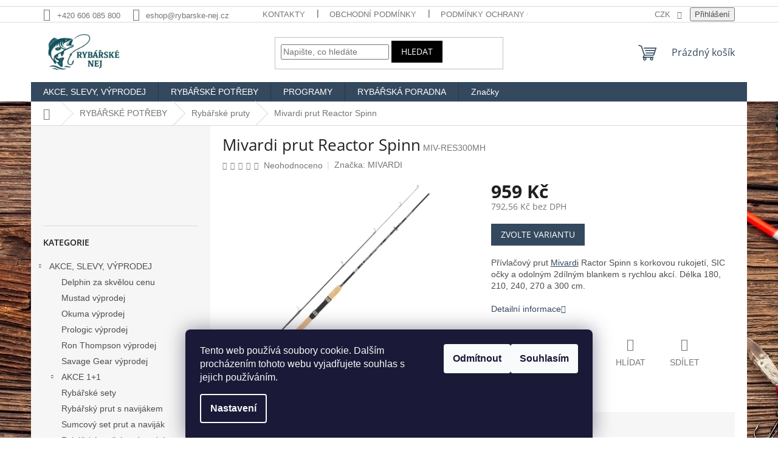

--- FILE ---
content_type: text/html; charset=utf-8
request_url: https://www.rybarske-nej.cz/rybarske-pruty/mivardi-prut-reactor-spinn-180-210-240-270-300/
body_size: 37180
content:
<!doctype html><html lang="cs" dir="ltr" class="header-background-light external-fonts-loaded"><head><meta charset="utf-8" /><meta name="viewport" content="width=device-width,initial-scale=1" /><title>Mivardi prut Reactor Spinn - Rybářské NEJ Bruntál</title><link rel="preconnect" href="https://cdn.myshoptet.com" /><link rel="dns-prefetch" href="https://cdn.myshoptet.com" /><link rel="preload" href="https://cdn.myshoptet.com/prj/dist/master/cms/libs/jquery/jquery-1.11.3.min.js" as="script" /><link href="https://cdn.myshoptet.com/prj/dist/master/cms/templates/frontend_templates/shared/css/font-face/open-sans.css" rel="stylesheet"><link href="https://cdn.myshoptet.com/prj/dist/master/shop/dist/font-shoptet-11.css.62c94c7785ff2cea73b2.css" rel="stylesheet"><script>
dataLayer = [];
dataLayer.push({'shoptet' : {
    "pageId": 703,
    "pageType": "productDetail",
    "currency": "CZK",
    "currencyInfo": {
        "decimalSeparator": ",",
        "exchangeRate": 1,
        "priceDecimalPlaces": 2,
        "symbol": "K\u010d",
        "symbolLeft": 0,
        "thousandSeparator": " "
    },
    "language": "cs",
    "projectId": 116864,
    "product": {
        "id": 6807,
        "guid": "01d3544f-ac96-11e7-ae76-0cc47a6c92bc",
        "hasVariants": true,
        "codes": [
            {
                "code": "MIV-RES270MH"
            },
            {
                "code": "MIV-RES300MH"
            }
        ],
        "name": "Mivardi prut Reactor Spinn",
        "appendix": "",
        "weight": 0,
        "manufacturer": "MIVARDI",
        "manufacturerGuid": "1EF533243AF96E3EB2A9DA0BA3DED3EE",
        "currentCategory": "RYB\u00c1\u0158SK\u00c9 POT\u0158EBY | Ryb\u00e1\u0159sk\u00e9 pruty",
        "currentCategoryGuid": "7690102f-6b93-11e6-9e35-0cc47a6c92bc",
        "defaultCategory": "RYB\u00c1\u0158SK\u00c9 POT\u0158EBY | Ryb\u00e1\u0159sk\u00e9 pruty",
        "defaultCategoryGuid": "7690102f-6b93-11e6-9e35-0cc47a6c92bc",
        "currency": "CZK",
        "priceWithVat": 959
    },
    "stocks": [
        {
            "id": "ext",
            "title": "Sklad",
            "isDeliveryPoint": 0,
            "visibleOnEshop": 1
        }
    ],
    "cartInfo": {
        "id": null,
        "freeShipping": false,
        "freeShippingFrom": 1500,
        "leftToFreeGift": {
            "formattedPrice": "0 K\u010d",
            "priceLeft": 0
        },
        "freeGift": false,
        "leftToFreeShipping": {
            "priceLeft": 1500,
            "dependOnRegion": 0,
            "formattedPrice": "1 500 K\u010d"
        },
        "discountCoupon": [],
        "getNoBillingShippingPrice": {
            "withoutVat": 0,
            "vat": 0,
            "withVat": 0
        },
        "cartItems": [],
        "taxMode": "ORDINARY"
    },
    "cart": [],
    "customer": {
        "priceRatio": 1,
        "priceListId": 1,
        "groupId": null,
        "registered": false,
        "mainAccount": false
    }
}});
dataLayer.push({'cookie_consent' : {
    "marketing": "denied",
    "analytics": "denied"
}});
document.addEventListener('DOMContentLoaded', function() {
    shoptet.consent.onAccept(function(agreements) {
        if (agreements.length == 0) {
            return;
        }
        dataLayer.push({
            'cookie_consent' : {
                'marketing' : (agreements.includes(shoptet.config.cookiesConsentOptPersonalisation)
                    ? 'granted' : 'denied'),
                'analytics': (agreements.includes(shoptet.config.cookiesConsentOptAnalytics)
                    ? 'granted' : 'denied')
            },
            'event': 'cookie_consent'
        });
    });
});
</script>
<meta property="og:type" content="website"><meta property="og:site_name" content="rybarske-nej.cz"><meta property="og:url" content="https://www.rybarske-nej.cz/rybarske-pruty/mivardi-prut-reactor-spinn-180-210-240-270-300/"><meta property="og:title" content="Mivardi prut Reactor Spinn - Rybářské NEJ Bruntál"><meta name="author" content="Rybářské NEJ Bruntál"><meta name="web_author" content="Shoptet.cz"><meta name="dcterms.rightsHolder" content="www.rybarske-nej.cz"><meta name="robots" content="index,follow"><meta property="og:image" content="https://cdn.myshoptet.com/usr/www.rybarske-nej.cz/user/shop/big/6807_mivardi-prut-reactor-spinn-180--210--240--270--300.jpg?5f7ec8ce"><meta property="og:description" content="Přívlačový prut Mivardi Ractor Spinn s korkovou rukojetí, SIC očky a odolným 2dílným blankem s rychlou akcí. Délka 180, 210, 240, 270 a 300 cm."><meta name="description" content="Přívlačový prut Mivardi Ractor Spinn s korkovou rukojetí, SIC očky a odolným 2dílným blankem s rychlou akcí. Délka 180, 210, 240, 270 a 300 cm."><meta name="google-site-verification" content="GT-M63CZD2"><meta property="product:price:amount" content="959"><meta property="product:price:currency" content="CZK"><style>:root {--color-primary: #34495e;--color-primary-h: 210;--color-primary-s: 29%;--color-primary-l: 29%;--color-primary-hover: #2c3e50;--color-primary-hover-h: 210;--color-primary-hover-s: 29%;--color-primary-hover-l: 24%;--color-secondary: #95a5a6;--color-secondary-h: 184;--color-secondary-s: 9%;--color-secondary-l: 62%;--color-secondary-hover: #7f8c8d;--color-secondary-hover-h: 184;--color-secondary-hover-s: 6%;--color-secondary-hover-l: 53%;--color-tertiary: #000000;--color-tertiary-h: 0;--color-tertiary-s: 0%;--color-tertiary-l: 0%;--color-tertiary-hover: #000000;--color-tertiary-hover-h: 0;--color-tertiary-hover-s: 0%;--color-tertiary-hover-l: 0%;--color-header-background: #ffffff;--template-font: "sans-serif";--template-headings-font: "Open Sans";--header-background-url: none;--cookies-notice-background: #1A1937;--cookies-notice-color: #F8FAFB;--cookies-notice-button-hover: #f5f5f5;--cookies-notice-link-hover: #27263f;--templates-update-management-preview-mode-content: "Náhled aktualizací šablony je aktivní pro váš prohlížeč."}</style>
    
    <link href="https://cdn.myshoptet.com/prj/dist/master/shop/dist/main-11.less.fcb4a42d7bd8a71b7ee2.css" rel="stylesheet" />
                <link href="https://cdn.myshoptet.com/prj/dist/master/shop/dist/mobile-header-v1-11.less.1ee105d41b5f713c21aa.css" rel="stylesheet" />
    
    <script>var shoptet = shoptet || {};</script>
    <script src="https://cdn.myshoptet.com/prj/dist/master/shop/dist/main-3g-header.js.05f199e7fd2450312de2.js"></script>
<!-- User include --><!-- project html code header -->
<H5><FONT COLOR=white><strong><div style="text-align: center"></div></strong></FONT></H5>
<!-- Google tag (gtag.js) -->
<script async src="https://www.googletagmanager.com/gtag/js?id=GT-M63CZD2"></script>
<script>
  window.dataLayer = window.dataLayer || [];
  function gtag(){dataLayer.push(arguments);}
  gtag('js', new Date());

  gtag('config', 'GT-M63CZD2');
</script>

<script type="text/javascript">
var _hrq = _hrq || [];
    _hrq.push(['setKey', '5A15FA76F18DC8478C514F4577875E17']);
    _hrq.push(['setOrderId', 'CISLO_OBJEDNAVKY']);
    _hrq.push(['addProduct', 'NAZEV_PRODUKTU', 'CENA_ZA_KUS', 'POCET_KUSU', 'ITEM_ID']);
    _hrq.push(['addProduct', 'NAZEV_PRODUKTU', 'CENA_ZA_KUS', 'POCET_KUSU', 'ITEM_ID']);
    _hrq.push(['trackOrder']);

(function() {
    var ho = document.createElement('script'); ho.type = 'text/javascript'; ho.async = true;
    ho.src = 'https://im9.cz/js/ext/1-roi-async.js';
    var s = document.getElementsByTagName('script')[0]; s.parentNode.insertBefore(ho, s);
})();
</script>
<!-- /User include --><link rel="shortcut icon" href="/favicon.ico" type="image/x-icon" /><link rel="canonical" href="https://www.rybarske-nej.cz/rybarske-pruty/mivardi-prut-reactor-spinn-180-210-240-270-300/" /><style>/* custom background */@media (min-width: 992px) {body {background-position: left top;background-repeat: repeat !important;background-attachment: fixed;background-image: url('https://cdn.myshoptet.com/usr/www.rybarske-nej.cz/user/frontend_backgrounds/pozad___web1.jpg');}}</style>    <!-- Global site tag (gtag.js) - Google Analytics -->
    <script async src="https://www.googletagmanager.com/gtag/js?id=G-SRYX1P7VBN"></script>
    <script>
        
        window.dataLayer = window.dataLayer || [];
        function gtag(){dataLayer.push(arguments);}
        

                    console.debug('default consent data');

            gtag('consent', 'default', {"ad_storage":"denied","analytics_storage":"denied","ad_user_data":"denied","ad_personalization":"denied","wait_for_update":500});
            dataLayer.push({
                'event': 'default_consent'
            });
        
        gtag('js', new Date());

        
                gtag('config', 'G-SRYX1P7VBN', {"groups":"GA4","send_page_view":false,"content_group":"productDetail","currency":"CZK","page_language":"cs"});
        
        
        
        
        
        
                    gtag('event', 'page_view', {"send_to":"GA4","page_language":"cs","content_group":"productDetail","currency":"CZK"});
        
                gtag('set', 'currency', 'CZK');

        gtag('event', 'view_item', {
            "send_to": "UA",
            "items": [
                {
                    "id": "MIV-RES300MH",
                    "name": "Mivardi prut Reactor Spinn",
                    "category": "RYB\u00c1\u0158SK\u00c9 POT\u0158EBY \/ Ryb\u00e1\u0159sk\u00e9 pruty",
                                        "brand": "MIVARDI",
                                                            "variant": "d\u00e9lka: 300 cm\/30-60 g",
                                        "price": 792.56
                }
            ]
        });
        
        
        
        
        
                    gtag('event', 'view_item', {"send_to":"GA4","page_language":"cs","content_group":"productDetail","value":792.55999999999995,"currency":"CZK","items":[{"item_id":"MIV-RES300MH","item_name":"Mivardi prut Reactor Spinn","item_brand":"MIVARDI","item_category":"RYB\u00c1\u0158SK\u00c9 POT\u0158EBY","item_category2":"Ryb\u00e1\u0159sk\u00e9 pruty","item_variant":"MIV-RES300MH~d\u00e9lka: 300 cm\/30-60 g","price":792.55999999999995,"quantity":1,"index":0}]});
        
        
        
        
        
        
        
        document.addEventListener('DOMContentLoaded', function() {
            if (typeof shoptet.tracking !== 'undefined') {
                for (var id in shoptet.tracking.bannersList) {
                    gtag('event', 'view_promotion', {
                        "send_to": "UA",
                        "promotions": [
                            {
                                "id": shoptet.tracking.bannersList[id].id,
                                "name": shoptet.tracking.bannersList[id].name,
                                "position": shoptet.tracking.bannersList[id].position
                            }
                        ]
                    });
                }
            }

            shoptet.consent.onAccept(function(agreements) {
                if (agreements.length !== 0) {
                    console.debug('gtag consent accept');
                    var gtagConsentPayload =  {
                        'ad_storage': agreements.includes(shoptet.config.cookiesConsentOptPersonalisation)
                            ? 'granted' : 'denied',
                        'analytics_storage': agreements.includes(shoptet.config.cookiesConsentOptAnalytics)
                            ? 'granted' : 'denied',
                                                                                                'ad_user_data': agreements.includes(shoptet.config.cookiesConsentOptPersonalisation)
                            ? 'granted' : 'denied',
                        'ad_personalization': agreements.includes(shoptet.config.cookiesConsentOptPersonalisation)
                            ? 'granted' : 'denied',
                        };
                    console.debug('update consent data', gtagConsentPayload);
                    gtag('consent', 'update', gtagConsentPayload);
                    dataLayer.push(
                        { 'event': 'update_consent' }
                    );
                }
            });
        });
    </script>
<script>
    (function(t, r, a, c, k, i, n, g) { t['ROIDataObject'] = k;
    t[k]=t[k]||function(){ (t[k].q=t[k].q||[]).push(arguments) },t[k].c=i;n=r.createElement(a),
    g=r.getElementsByTagName(a)[0];n.async=1;n.src=c;g.parentNode.insertBefore(n,g)
    })(window, document, 'script', '//www.heureka.cz/ocm/sdk.js?source=shoptet&version=2&page=product_detail', 'heureka', 'cz');

    heureka('set_user_consent', 0);
</script>
</head><body class="desktop id-703 in-rybarske-pruty template-11 type-product type-detail multiple-columns-body columns-3 ums_forms_redesign--off ums_a11y_category_page--on ums_discussion_rating_forms--off ums_flags_display_unification--on ums_a11y_login--on mobile-header-version-1"><noscript>
    <style>
        #header {
            padding-top: 0;
            position: relative !important;
            top: 0;
        }
        .header-navigation {
            position: relative !important;
        }
        .overall-wrapper {
            margin: 0 !important;
        }
        body:not(.ready) {
            visibility: visible !important;
        }
    </style>
    <div class="no-javascript">
        <div class="no-javascript__title">Musíte změnit nastavení vašeho prohlížeče</div>
        <div class="no-javascript__text">Podívejte se na: <a href="https://www.google.com/support/bin/answer.py?answer=23852">Jak povolit JavaScript ve vašem prohlížeči</a>.</div>
        <div class="no-javascript__text">Pokud používáte software na blokování reklam, může být nutné povolit JavaScript z této stránky.</div>
        <div class="no-javascript__text">Děkujeme.</div>
    </div>
</noscript>

        <div id="fb-root"></div>
        <script>
            window.fbAsyncInit = function() {
                FB.init({
//                    appId            : 'your-app-id',
                    autoLogAppEvents : true,
                    xfbml            : true,
                    version          : 'v19.0'
                });
            };
        </script>
        <script async defer crossorigin="anonymous" src="https://connect.facebook.net/cs_CZ/sdk.js"></script>    <div class="siteCookies siteCookies--bottom siteCookies--dark js-siteCookies" role="dialog" data-testid="cookiesPopup" data-nosnippet>
        <div class="siteCookies__form">
            <div class="siteCookies__content">
                <div class="siteCookies__text">
                    Tento web používá soubory cookie. Dalším procházením tohoto webu vyjadřujete souhlas s jejich používáním.
                </div>
                <p class="siteCookies__links">
                    <button class="siteCookies__link js-cookies-settings" aria-label="Nastavení cookies" data-testid="cookiesSettings">Nastavení</button>
                </p>
            </div>
            <div class="siteCookies__buttonWrap">
                                    <button class="siteCookies__button js-cookiesConsentSubmit" value="reject" aria-label="Odmítnout cookies" data-testid="buttonCookiesReject">Odmítnout</button>
                                <button class="siteCookies__button js-cookiesConsentSubmit" value="all" aria-label="Přijmout cookies" data-testid="buttonCookiesAccept">Souhlasím</button>
            </div>
        </div>
        <script>
            document.addEventListener("DOMContentLoaded", () => {
                const siteCookies = document.querySelector('.js-siteCookies');
                document.addEventListener("scroll", shoptet.common.throttle(() => {
                    const st = document.documentElement.scrollTop;
                    if (st > 1) {
                        siteCookies.classList.add('siteCookies--scrolled');
                    } else {
                        siteCookies.classList.remove('siteCookies--scrolled');
                    }
                }, 100));
            });
        </script>
    </div>
<a href="#content" class="skip-link sr-only">Přejít na obsah</a><div class="overall-wrapper"><div class="user-action"><div class="container">
    <div class="user-action-in">
                    <div id="login" class="user-action-login popup-widget login-widget" role="dialog" aria-labelledby="loginHeading">
        <div class="popup-widget-inner">
                            <h2 id="loginHeading">Přihlášení k vašemu účtu</h2><div id="customerLogin"><form action="/action/Customer/Login/" method="post" id="formLoginIncluded" class="csrf-enabled formLogin" data-testid="formLogin"><input type="hidden" name="referer" value="" /><div class="form-group"><div class="input-wrapper email js-validated-element-wrapper no-label"><input type="email" name="email" class="form-control" autofocus placeholder="E-mailová adresa (např. jan@novak.cz)" data-testid="inputEmail" autocomplete="email" required /></div></div><div class="form-group"><div class="input-wrapper password js-validated-element-wrapper no-label"><input type="password" name="password" class="form-control" placeholder="Heslo" data-testid="inputPassword" autocomplete="current-password" required /><span class="no-display">Nemůžete vyplnit toto pole</span><input type="text" name="surname" value="" class="no-display" /></div></div><div class="form-group"><div class="login-wrapper"><button type="submit" class="btn btn-secondary btn-text btn-login" data-testid="buttonSubmit">Přihlásit se</button><div class="password-helper"><a href="/registrace/" data-testid="signup" rel="nofollow">Nová registrace</a><a href="/klient/zapomenute-heslo/" rel="nofollow">Zapomenuté heslo</a></div></div></div></form>
</div>                    </div>
    </div>

                            <div id="cart-widget" class="user-action-cart popup-widget cart-widget loader-wrapper" data-testid="popupCartWidget" role="dialog" aria-hidden="true">
    <div class="popup-widget-inner cart-widget-inner place-cart-here">
        <div class="loader-overlay">
            <div class="loader"></div>
        </div>
    </div>

    <div class="cart-widget-button">
        <a href="/kosik/" class="btn btn-conversion" id="continue-order-button" rel="nofollow" data-testid="buttonNextStep">Pokračovat do košíku</a>
    </div>
</div>
            </div>
</div>
</div><div class="top-navigation-bar" data-testid="topNavigationBar">

    <div class="container">

        <div class="top-navigation-contacts">
            <strong>Zákaznická podpora:</strong><a href="tel:+420606085800" class="project-phone" aria-label="Zavolat na +420606085800" data-testid="contactboxPhone"><span>+420 606 085 800</span></a><a href="mailto:eshop@rybarske-nej.cz" class="project-email" data-testid="contactboxEmail"><span>eshop@rybarske-nej.cz</span></a>        </div>

                            <div class="top-navigation-menu">
                <div class="top-navigation-menu-trigger"></div>
                <ul class="top-navigation-bar-menu">
                                            <li class="top-navigation-menu-item-29">
                            <a href="/kontakty/">Kontakty</a>
                        </li>
                                            <li class="top-navigation-menu-item-39">
                            <a href="/obchodni-podminky/">Obchodní podmínky</a>
                        </li>
                                            <li class="top-navigation-menu-item-1932">
                            <a href="/podminky-ochrany-osobnich-udaju/">Podmínky ochrany osobních údajů</a>
                        </li>
                                            <li class="top-navigation-menu-item-2051">
                            <a href="/reklamace/">Reklamace</a>
                        </li>
                                            <li class="top-navigation-menu-item-2045">
                            <a href="/slovnik-pojmu/">Slovník pojmů</a>
                        </li>
                                    </ul>
                <ul class="top-navigation-bar-menu-helper"></ul>
            </div>
        
        <div class="top-navigation-tools top-navigation-tools--language">
            <div class="responsive-tools">
                <a href="#" class="toggle-window" data-target="search" aria-label="Hledat" data-testid="linkSearchIcon"></a>
                                                            <a href="#" class="toggle-window" data-target="login"></a>
                                                    <a href="#" class="toggle-window" data-target="navigation" aria-label="Menu" data-testid="hamburgerMenu"></a>
            </div>
                <div class="dropdown">
        <span>Ceny v:</span>
        <button id="topNavigationDropdown" type="button" data-toggle="dropdown" aria-haspopup="true" aria-expanded="false">
            CZK
            <span class="caret"></span>
        </button>
        <ul class="dropdown-menu" aria-labelledby="topNavigationDropdown"><li><a href="/action/Currency/changeCurrency/?currencyCode=CZK" rel="nofollow">CZK</a></li><li><a href="/action/Currency/changeCurrency/?currencyCode=EUR" rel="nofollow">EUR</a></li></ul>
    </div>
            <button class="top-nav-button top-nav-button-login toggle-window" type="button" data-target="login" aria-haspopup="dialog" aria-controls="login" aria-expanded="false" data-testid="signin"><span>Přihlášení</span></button>        </div>

    </div>

</div>
<header id="header"><div class="container navigation-wrapper">
    <div class="header-top">
        <div class="site-name-wrapper">
            <div class="site-name"><a href="/" data-testid="linkWebsiteLogo"><img src="https://cdn.myshoptet.com/usr/www.rybarske-nej.cz/user/logos/80152b5e-d271-45ae-b212-f7c1077b25a9.jpg" alt="Rybářské NEJ Bruntál" fetchpriority="low" /></a></div>        </div>
        <div class="search" itemscope itemtype="https://schema.org/WebSite">
            <meta itemprop="headline" content="Rybářské pruty"/><meta itemprop="url" content="https://www.rybarske-nej.cz"/><meta itemprop="text" content="Přívlačový prut Mivardi Ractor Spinn s korkovou rukojetí, SIC očky a odolným 2dílným blankem s rychlou akcí. Délka 180, 210, 240, 270 a 300 cm."/>            <form action="/action/ProductSearch/prepareString/" method="post"
    id="formSearchForm" class="search-form compact-form js-search-main"
    itemprop="potentialAction" itemscope itemtype="https://schema.org/SearchAction" data-testid="searchForm">
    <fieldset>
        <meta itemprop="target"
            content="https://www.rybarske-nej.cz/vyhledavani/?string={string}"/>
        <input type="hidden" name="language" value="cs"/>
        
            
<input
    type="search"
    name="string"
        class="query-input form-control search-input js-search-input"
    placeholder="Napište, co hledáte"
    autocomplete="off"
    required
    itemprop="query-input"
    aria-label="Vyhledávání"
    data-testid="searchInput"
>
            <button type="submit" class="btn btn-default" data-testid="searchBtn">Hledat</button>
        
    </fieldset>
</form>
        </div>
        <div class="navigation-buttons">
                
    <a href="/kosik/" class="btn btn-icon toggle-window cart-count" data-target="cart" data-hover="true" data-redirect="true" data-testid="headerCart" rel="nofollow" aria-haspopup="dialog" aria-expanded="false" aria-controls="cart-widget">
        
                <span class="sr-only">Nákupní košík</span>
        
            <span class="cart-price visible-lg-inline-block" data-testid="headerCartPrice">
                                    Prázdný košík                            </span>
        
    
            </a>
        </div>
    </div>
    <nav id="navigation" aria-label="Hlavní menu" data-collapsible="true"><div class="navigation-in menu"><ul class="menu-level-1" role="menubar" data-testid="headerMenuItems"><li class="menu-item-697 ext" role="none"><a href="/akce-slevy-vyprodej/" data-testid="headerMenuItem" role="menuitem" aria-haspopup="true" aria-expanded="false"><b>AKCE, SLEVY, VÝPRODEJ</b><span class="submenu-arrow"></span></a><ul class="menu-level-2" aria-label="AKCE, SLEVY, VÝPRODEJ" tabindex="-1" role="menu"><li class="menu-item-2112" role="none"><div class="menu-no-image"><a href="/delphin-za-skvelou-cenu/" data-testid="headerMenuItem" role="menuitem"><span>Delphin za skvělou cenu</span></a>
                        </div></li><li class="menu-item-1854" role="none"><div class="menu-no-image"><a href="/mustad-vyprodej/" data-testid="headerMenuItem" role="menuitem"><span>Mustad výprodej</span></a>
                        </div></li><li class="menu-item-1070" role="none"><div class="menu-no-image"><a href="/okuma-vyprodej/" data-testid="headerMenuItem" role="menuitem"><span>Okuma výprodej</span></a>
                        </div></li><li class="menu-item-1064" role="none"><div class="menu-no-image"><a href="/prologic-vyprodej/" data-testid="headerMenuItem" role="menuitem"><span>Prologic výprodej</span></a>
                        </div></li><li class="menu-item-1618" role="none"><div class="menu-no-image"><a href="/ron-thompson-vyprodej/" data-testid="headerMenuItem" role="menuitem"><span>Ron Thompson výprodej</span></a>
                        </div></li><li class="menu-item-1511" role="none"><div class="menu-no-image"><a href="/savage-gear-vyprodej/" data-testid="headerMenuItem" role="menuitem"><span>Savage Gear výprodej</span></a>
                        </div></li><li class="menu-item-1076 has-third-level" role="none"><div class="menu-no-image"><a href="/akce-1-1/" data-testid="headerMenuItem" role="menuitem"><span>AKCE 1+1</span></a>
                                                    <ul class="menu-level-3" role="menu">
                                                                    <li class="menu-item-1445" role="none">
                                        <a href="/pruty-1-1/" data-testid="headerMenuItem" role="menuitem">
                                            Pruty 1+1</a>,                                    </li>
                                                                    <li class="menu-item-1448" role="none">
                                        <a href="/teleskopicke-pruty-1-1/" data-testid="headerMenuItem" role="menuitem">
                                            Teleskopické pruty 1+1</a>,                                    </li>
                                                                    <li class="menu-item-1451" role="none">
                                        <a href="/kaprove-pruty-1-1/" data-testid="headerMenuItem" role="menuitem">
                                            Kaprové pruty 1+1</a>,                                    </li>
                                                                    <li class="menu-item-1454" role="none">
                                        <a href="/navijaky-1-1/" data-testid="headerMenuItem" role="menuitem">
                                            Navijáky 1+1</a>,                                    </li>
                                                                    <li class="menu-item-1460" role="none">
                                        <a href="/signalizatory-zaberu-1-1/" data-testid="headerMenuItem" role="menuitem">
                                            Signalizátory záběru 1+1</a>,                                    </li>
                                                                    <li class="menu-item-1457" role="none">
                                        <a href="/rybarske-potreby-1-1/" data-testid="headerMenuItem" role="menuitem">
                                            Rybářské potřeby 1+1</a>                                    </li>
                                                            </ul>
                        </div></li><li class="menu-item-1082" role="none"><div class="menu-no-image"><a href="/rybarske-sety/" data-testid="headerMenuItem" role="menuitem"><span>Rybářské sety</span></a>
                        </div></li><li class="menu-item-1079" role="none"><div class="menu-no-image"><a href="/rybarsky-prut-s-navijakem/" data-testid="headerMenuItem" role="menuitem"><span>Rybářský prut s navijákem</span></a>
                        </div></li><li class="menu-item-1463" role="none"><div class="menu-no-image"><a href="/sumcovy-set-prut-a-navijak/" data-testid="headerMenuItem" role="menuitem"><span>Sumcový set prut a naviják</span></a>
                        </div></li><li class="menu-item-1085" role="none"><div class="menu-no-image"><a href="/rybarske-potreby-vyprodej/" data-testid="headerMenuItem" role="menuitem"><span>Rybářské potřeby výprodej</span></a>
                        </div></li></ul></li>
<li class="menu-item-674 ext" role="none"><a href="/rybarske-potreby/" data-testid="headerMenuItem" role="menuitem" aria-haspopup="true" aria-expanded="false"><b>RYBÁŘSKÉ POTŘEBY</b><span class="submenu-arrow"></span></a><ul class="menu-level-2" aria-label="RYBÁŘSKÉ POTŘEBY" tabindex="-1" role="menu"><li class="menu-item-703 has-third-level active" role="none"><div class="menu-no-image"><a href="/rybarske-pruty/" data-testid="headerMenuItem" role="menuitem"><span>Rybářské pruty</span></a>
                                                    <ul class="menu-level-3" role="menu">
                                                                    <li class="menu-item-887" role="none">
                                        <a href="/bolognesove-pruty/" data-testid="headerMenuItem" role="menuitem">
                                            Bolognesové pruty</a>,                                    </li>
                                                                    <li class="menu-item-881" role="none">
                                        <a href="/feederove-pruty/" data-testid="headerMenuItem" role="menuitem">
                                            Feederové pruty</a>,                                    </li>
                                                                    <li class="menu-item-863" role="none">
                                        <a href="/kaprove-pruty/" data-testid="headerMenuItem" role="menuitem">
                                            Kaprové pruty</a>,                                    </li>
                                                                    <li class="menu-item-884" role="none">
                                        <a href="/matchove-pruty/" data-testid="headerMenuItem" role="menuitem">
                                            Matchové pruty</a>,                                    </li>
                                                                    <li class="menu-item-893" role="none">
                                        <a href="/morske-pruty/" data-testid="headerMenuItem" role="menuitem">
                                            Mořské pruty</a>,                                    </li>
                                                                    <li class="menu-item-890" role="none">
                                        <a href="/muskarske-pruty/" data-testid="headerMenuItem" role="menuitem">
                                            Muškařské pruty</a>,                                    </li>
                                                                    <li class="menu-item-878" role="none">
                                        <a href="/pickerove-pruty/" data-testid="headerMenuItem" role="menuitem">
                                            Pickerové pruty</a>,                                    </li>
                                                                    <li class="menu-item-869" role="none">
                                        <a href="/privlacove-pruty/" data-testid="headerMenuItem" role="menuitem">
                                            Přívlačové pruty</a>,                                    </li>
                                                                    <li class="menu-item-899" role="none">
                                        <a href="/rybarske-bice/" data-testid="headerMenuItem" role="menuitem">
                                            Rybářské biče</a>,                                    </li>
                                                                    <li class="menu-item-1651" role="none">
                                        <a href="/spodove-pruty/" data-testid="headerMenuItem" role="menuitem">
                                            Spodové pruty</a>,                                    </li>
                                                                    <li class="menu-item-875" role="none">
                                        <a href="/sumcove-pruty/" data-testid="headerMenuItem" role="menuitem">
                                            Sumcové pruty</a>,                                    </li>
                                                                    <li class="menu-item-866" role="none">
                                        <a href="/surfove-pruty/" data-testid="headerMenuItem" role="menuitem">
                                            Surfové pruty</a>,                                    </li>
                                                                    <li class="menu-item-872" role="none">
                                        <a href="/stikove-pruty-na-vyvesenou/" data-testid="headerMenuItem" role="menuitem">
                                            Štikové pruty na vyvěšenou</a>,                                    </li>
                                                                    <li class="menu-item-860" role="none">
                                        <a href="/teleskopicke-pruty/" data-testid="headerMenuItem" role="menuitem">
                                            Teleskopické pruty</a>,                                    </li>
                                                                    <li class="menu-item-1902" role="none">
                                        <a href="/pruty-na-dirky/" data-testid="headerMenuItem" role="menuitem">
                                            Pruty na dírky</a>,                                    </li>
                                                                    <li class="menu-item-905" role="none">
                                        <a href="/spicky-na-pruty/" data-testid="headerMenuItem" role="menuitem">
                                            Špičky na pruty</a>,                                    </li>
                                                                    <li class="menu-item-902" role="none">
                                        <a href="/nahradni-ocka-na-pruty/" data-testid="headerMenuItem" role="menuitem">
                                            Náhradní očka na pruty</a>,                                    </li>
                                                                    <li class="menu-item-1979" role="none">
                                        <a href="/pasky-na-pruty/" data-testid="headerMenuItem" role="menuitem">
                                            Pásky na pruty</a>                                    </li>
                                                            </ul>
                        </div></li><li class="menu-item-706 has-third-level" role="none"><div class="menu-no-image"><a href="/rybarske-navijaky/" data-testid="headerMenuItem" role="menuitem"><span>Rybářské navijáky</span></a>
                                                    <ul class="menu-level-3" role="menu">
                                                                    <li class="menu-item-929" role="none">
                                        <a href="/kaprove-navijaky/" data-testid="headerMenuItem" role="menuitem">
                                            Kaprové navijáky</a>,                                    </li>
                                                                    <li class="menu-item-908" role="none">
                                        <a href="/muskarske-navijaky/" data-testid="headerMenuItem" role="menuitem">
                                            Muškařské navijáky</a>,                                    </li>
                                                                    <li class="menu-item-923" role="none">
                                        <a href="/multiplikatory/" data-testid="headerMenuItem" role="menuitem">
                                            Multiplikátory</a>,                                    </li>
                                                                    <li class="menu-item-926" role="none">
                                        <a href="/navijaky-s-bojovou-brzdou/" data-testid="headerMenuItem" role="menuitem">
                                            Navijáky s bojovou brzdou</a>,                                    </li>
                                                                    <li class="menu-item-914" role="none">
                                        <a href="/navijaky-s-predni-brzdou/" data-testid="headerMenuItem" role="menuitem">
                                            Navijáky s přední brzdou</a>,                                    </li>
                                                                    <li class="menu-item-917" role="none">
                                        <a href="/navijaky-se-zadni-brzdou/" data-testid="headerMenuItem" role="menuitem">
                                            Navijáky se zadní brzdou</a>,                                    </li>
                                                                    <li class="menu-item-920" role="none">
                                        <a href="/navijaky-s-volnobeznou-brzdou/" data-testid="headerMenuItem" role="menuitem">
                                            Navijáky s volnoběžnou brzdou</a>,                                    </li>
                                                                    <li class="menu-item-911" role="none">
                                        <a href="/privlacove-navijaky/" data-testid="headerMenuItem" role="menuitem">
                                            Přívlačové navijáky</a>,                                    </li>
                                                                    <li class="menu-item-932" role="none">
                                        <a href="/sumcove-navijaky/" data-testid="headerMenuItem" role="menuitem">
                                            Sumcové navijáky</a>,                                    </li>
                                                                    <li class="menu-item-935" role="none">
                                        <a href="/nahradni-civky-na-navijaky/" data-testid="headerMenuItem" role="menuitem">
                                            Náhradní cívky na navijáky</a>,                                    </li>
                                                                    <li class="menu-item-938" role="none">
                                        <a href="/prislusenstvi-k-navijakum/" data-testid="headerMenuItem" role="menuitem">
                                            Příslušenství k navijákům</a>                                    </li>
                                                            </ul>
                        </div></li><li class="menu-item-712 has-third-level" role="none"><div class="menu-no-image"><a href="/batohy-tasky-ledvinky-pouzdra/" data-testid="headerMenuItem" role="menuitem"><span>Batohy, tašky, ledvinky, pouzdra</span></a>
                                                    <ul class="menu-level-3" role="menu">
                                                                    <li class="menu-item-941" role="none">
                                        <a href="/rybarske-batohy/" data-testid="headerMenuItem" role="menuitem">
                                            Rybářské batohy</a>,                                    </li>
                                                                    <li class="menu-item-944" role="none">
                                        <a href="/rybarske-tasky/" data-testid="headerMenuItem" role="menuitem">
                                            Rybářské tašky</a>,                                    </li>
                                                                    <li class="menu-item-947" role="none">
                                        <a href="/ledvinky-kolem-pasu/" data-testid="headerMenuItem" role="menuitem">
                                            Ledvinky kolem pasu</a>,                                    </li>
                                                                    <li class="menu-item-950" role="none">
                                        <a href="/rybarske-pouzdra/" data-testid="headerMenuItem" role="menuitem">
                                            Rybářské pouzdra</a>                                    </li>
                                                            </ul>
                        </div></li><li class="menu-item-709 has-third-level" role="none"><div class="menu-no-image"><a href="/bivaky-pristresky/" data-testid="headerMenuItem" role="menuitem"><span>Bivaky, přístřešky</span></a>
                                                    <ul class="menu-level-3" role="menu">
                                                                    <li class="menu-item-1262" role="none">
                                        <a href="/bivaky/" data-testid="headerMenuItem" role="menuitem">
                                            Bivaky</a>,                                    </li>
                                                                    <li class="menu-item-1268" role="none">
                                        <a href="/brolly/" data-testid="headerMenuItem" role="menuitem">
                                            Brolly</a>,                                    </li>
                                                                    <li class="menu-item-1265" role="none">
                                        <a href="/pristresky/" data-testid="headerMenuItem" role="menuitem">
                                            Přístřešky</a>,                                    </li>
                                                                    <li class="menu-item-1271" role="none">
                                        <a href="/kotvici-koliky-do-zeme/" data-testid="headerMenuItem" role="menuitem">
                                            Kotvící kolíky do země</a>,                                    </li>
                                                                    <li class="menu-item-1812" role="none">
                                        <a href="/topeni-do-bivaku/" data-testid="headerMenuItem" role="menuitem">
                                            Topení do bivaku</a>,                                    </li>
                                                                    <li class="menu-item-1830" role="none">
                                        <a href="/zimni-prehozy-na-bivaky/" data-testid="headerMenuItem" role="menuitem">
                                            Zimní přehozy na bivaky</a>                                    </li>
                                                            </ul>
                        </div></li><li class="menu-item-755 has-third-level" role="none"><div class="menu-no-image"><a href="/boilies-pelety-nastrahy/" data-testid="headerMenuItem" role="menuitem"><span>Boilies, pelety, nástrahy</span></a>
                                                    <ul class="menu-level-3" role="menu">
                                                                    <li class="menu-item-980" role="none">
                                        <a href="/boilies/" data-testid="headerMenuItem" role="menuitem">
                                            Boilies</a>,                                    </li>
                                                                    <li class="menu-item-2120" role="none">
                                        <a href="/boilies-v-dipu/" data-testid="headerMenuItem" role="menuitem">
                                            Boilies v Dipu</a>,                                    </li>
                                                                    <li class="menu-item-971" role="none">
                                        <a href="/plovouci-boilies/" data-testid="headerMenuItem" role="menuitem">
                                            Plovoucí boilies</a>,                                    </li>
                                                                    <li class="menu-item-977" role="none">
                                        <a href="/krmne-boilies/" data-testid="headerMenuItem" role="menuitem">
                                            Krmné boilies</a>,                                    </li>
                                                                    <li class="menu-item-974" role="none">
                                        <a href="/rohlikove-boilies/" data-testid="headerMenuItem" role="menuitem">
                                            Rohlíkové boilies</a>,                                    </li>
                                                                    <li class="menu-item-986" role="none">
                                        <a href="/extrudy-puffi/" data-testid="headerMenuItem" role="menuitem">
                                            Extrudy, puffi</a>,                                    </li>
                                                                    <li class="menu-item-989" role="none">
                                        <a href="/pelety/" data-testid="headerMenuItem" role="menuitem">
                                            Pelety</a>,                                    </li>
                                                                    <li class="menu-item-992" role="none">
                                        <a href="/kukurice-nakladane/" data-testid="headerMenuItem" role="menuitem">
                                            Kukuřice nakládané</a>,                                    </li>
                                                                    <li class="menu-item-995" role="none">
                                        <a href="/tygri-orech/" data-testid="headerMenuItem" role="menuitem">
                                            Tygří ořech</a>,                                    </li>
                                                                    <li class="menu-item-998" role="none">
                                        <a href="/umele-nastrahy/" data-testid="headerMenuItem" role="menuitem">
                                            Umělé nástrahy</a>,                                    </li>
                                                                    <li class="menu-item-1001" role="none">
                                        <a href="/dipy-boostery-tekute-potravy/" data-testid="headerMenuItem" role="menuitem">
                                            Dipy, boostery, tekuté potravy</a>,                                    </li>
                                                                    <li class="menu-item-1741" role="none">
                                        <a href="/obalovaci-pasty/" data-testid="headerMenuItem" role="menuitem">
                                            Obalovací pasty</a>,                                    </li>
                                                                    <li class="menu-item-1926" role="none">
                                        <a href="/suroviny-pro-vyrobu-boilies/" data-testid="headerMenuItem" role="menuitem">
                                            Suroviny pro výrobu boilies</a>                                    </li>
                                                            </ul>
                        </div></li><li class="menu-item-752 has-third-level" role="none"><div class="menu-no-image"><a href="/krmeni-pro-ryby-partikl-vnadici-smesi/" data-testid="headerMenuItem" role="menuitem"><span>Krmení pro ryby, partikl, vnadící směsi</span></a>
                                                    <ul class="menu-level-3" role="menu">
                                                                    <li class="menu-item-1208" role="none">
                                        <a href="/krmitkove-smesi/" data-testid="headerMenuItem" role="menuitem">
                                            Krmítkové směsi</a>,                                    </li>
                                                                    <li class="menu-item-983" role="none">
                                        <a href="/partikl/" data-testid="headerMenuItem" role="menuitem">
                                            Partikl</a>                                    </li>
                                                            </ul>
                        </div></li><li class="menu-item-715 has-third-level" role="none"><div class="menu-no-image"><a href="/brodici-kalhoty-holinky/" data-testid="headerMenuItem" role="menuitem"><span>Brodící kalhoty, holínky</span></a>
                                                    <ul class="menu-level-3" role="menu">
                                                                    <li class="menu-item-1022" role="none">
                                        <a href="/brodici-kalhoty/" data-testid="headerMenuItem" role="menuitem">
                                            Brodící kalhoty</a>,                                    </li>
                                                                    <li class="menu-item-1034" role="none">
                                        <a href="/neoprenove-brodici-kalhoty/" data-testid="headerMenuItem" role="menuitem">
                                            Neoprenové brodící kalhoty</a>,                                    </li>
                                                                    <li class="menu-item-1037" role="none">
                                        <a href="/brodici-holinky/" data-testid="headerMenuItem" role="menuitem">
                                            Brodící holínky</a>,                                    </li>
                                                                    <li class="menu-item-1025" role="none">
                                        <a href="/brodici-boty/" data-testid="headerMenuItem" role="menuitem">
                                            Brodící boty</a>                                    </li>
                                                            </ul>
                        </div></li><li class="menu-item-718 has-third-level" role="none"><div class="menu-no-image"><a href="/celovky-a-svitilny/" data-testid="headerMenuItem" role="menuitem"><span>Čelovky a svítilny</span></a>
                                                    <ul class="menu-level-3" role="menu">
                                                                    <li class="menu-item-1469" role="none">
                                        <a href="/celovky/" data-testid="headerMenuItem" role="menuitem">
                                            Čelovky</a>,                                    </li>
                                                                    <li class="menu-item-1472" role="none">
                                        <a href="/svitilny/" data-testid="headerMenuItem" role="menuitem">
                                            Svítilny</a>                                    </li>
                                                            </ul>
                        </div></li><li class="menu-item-728" role="none"><div class="menu-no-image"><a href="/darky-pro-rybare/" data-testid="headerMenuItem" role="menuitem"><span>Dárky pro rybáře</span></a>
                        </div></li><li class="menu-item-1088" role="none"><div class="menu-no-image"><a href="/darkove-poukazy/" data-testid="headerMenuItem" role="menuitem"><span>Dárkové poukazy</span></a>
                        </div></li><li class="menu-item-1963" role="none"><div class="menu-no-image"><a href="/rybarske-samolepky/" data-testid="headerMenuItem" role="menuitem"><span>Rybářské samolepky</span></a>
                        </div></li><li class="menu-item-2079" role="none"><div class="menu-no-image"><a href="/dalekohledy/" data-testid="headerMenuItem" role="menuitem"><span>Dalekohledy</span></a>
                        </div></li><li class="menu-item-734 has-third-level" role="none"><div class="menu-no-image"><a href="/destniky/" data-testid="headerMenuItem" role="menuitem"><span>Deštníky</span></a>
                                                    <ul class="menu-level-3" role="menu">
                                                                    <li class="menu-item-1031" role="none">
                                        <a href="/rybarske-destniky/" data-testid="headerMenuItem" role="menuitem">
                                            Rybářské deštníky</a>,                                    </li>
                                                                    <li class="menu-item-1016" role="none">
                                        <a href="/rybarske-destniky-s-bocnici/" data-testid="headerMenuItem" role="menuitem">
                                            Rybářské deštníky s bočnicí</a>,                                    </li>
                                                                    <li class="menu-item-1028" role="none">
                                        <a href="/stojany-na-destniky/" data-testid="headerMenuItem" role="menuitem">
                                            Stojany na deštníky</a>                                    </li>
                                                            </ul>
                        </div></li><li class="menu-item-731 has-third-level" role="none"><div class="menu-no-image"><a href="/detske-rybarske-sady-a-sety/" data-testid="headerMenuItem" role="menuitem"><span>Dětské rybářské sady a sety</span></a>
                                                    <ul class="menu-level-3" role="menu">
                                                                    <li class="menu-item-1091" role="none">
                                        <a href="/detsky-rybarsky-prut/" data-testid="headerMenuItem" role="menuitem">
                                            Dětský rybářský prut</a>,                                    </li>
                                                                    <li class="menu-item-1094" role="none">
                                        <a href="/detsky-rybarsky-prut-s-navijakem/" data-testid="headerMenuItem" role="menuitem">
                                            Dětský rybářský prut s navijákem</a>,                                    </li>
                                                                    <li class="menu-item-1097" role="none">
                                        <a href="/detske-pruty-na-ryby-sety/" data-testid="headerMenuItem" role="menuitem">
                                            Dětské pruty na ryby - sety</a>                                    </li>
                                                            </ul>
                        </div></li><li class="menu-item-737" role="none"><div class="menu-no-image"><a href="/echoloty-sonary/" data-testid="headerMenuItem" role="menuitem"><span>Echoloty, sonary</span></a>
                        </div></li><li class="menu-item-764" role="none"><div class="menu-no-image"><a href="/elektromotory/" data-testid="headerMenuItem" role="menuitem"><span>Elektromotory</span></a>
                        </div></li><li class="menu-item-743 has-third-level" role="none"><div class="menu-no-image"><a href="/karabinky-obratliky-krouzky/" data-testid="headerMenuItem" role="menuitem"><span>Karabinky, obratlíky, kroužky</span></a>
                                                    <ul class="menu-level-3" role="menu">
                                                                    <li class="menu-item-1004" role="none">
                                        <a href="/karabinky/" data-testid="headerMenuItem" role="menuitem">
                                            Karabinky</a>,                                    </li>
                                                                    <li class="menu-item-1007" role="none">
                                        <a href="/obratliky/" data-testid="headerMenuItem" role="menuitem">
                                            Obratlíky</a>,                                    </li>
                                                                    <li class="menu-item-1729" role="none">
                                        <a href="/obratliky-s-karabinkou/" data-testid="headerMenuItem" role="menuitem">
                                            Obratlíky s karabinkou</a>,                                    </li>
                                                                    <li class="menu-item-1010" role="none">
                                        <a href="/gumove-koralky/" data-testid="headerMenuItem" role="menuitem">
                                            Gumové korálky</a>,                                    </li>
                                                                    <li class="menu-item-1013" role="none">
                                        <a href="/krouzky/" data-testid="headerMenuItem" role="menuitem">
                                            Kroužky</a>                                    </li>
                                                            </ul>
                        </div></li><li class="menu-item-746" role="none"><div class="menu-no-image"><a href="/kbeliky-sita/" data-testid="headerMenuItem" role="menuitem"><span>Kbelíky, síta</span></a>
                        </div></li><li class="menu-item-794 has-third-level" role="none"><div class="menu-no-image"><a href="/kempingove-vybaveni/" data-testid="headerMenuItem" role="menuitem"><span>Kempingové vybavení</span></a>
                                                    <ul class="menu-level-3" role="menu">
                                                                    <li class="menu-item-1130" role="none">
                                        <a href="/rybarske-bivaky-a-pristresky/" data-testid="headerMenuItem" role="menuitem">
                                            Rybářské bivaky a přístřešky</a>,                                    </li>
                                                                    <li class="menu-item-1127" role="none">
                                        <a href="/destniky-rybarske/" data-testid="headerMenuItem" role="menuitem">
                                            Deštníky rybářské</a>,                                    </li>
                                                                    <li class="menu-item-1169" role="none">
                                        <a href="/stanove-koliky/" data-testid="headerMenuItem" role="menuitem">
                                            Stanové kolíky</a>,                                    </li>
                                                                    <li class="menu-item-1136" role="none">
                                        <a href="/lehatka/" data-testid="headerMenuItem" role="menuitem">
                                            Lehátka</a>,                                    </li>
                                                                    <li class="menu-item-1154" role="none">
                                        <a href="/spacaky/" data-testid="headerMenuItem" role="menuitem">
                                            Spacáky</a>,                                    </li>
                                                                    <li class="menu-item-1163" role="none">
                                        <a href="/baterky/" data-testid="headerMenuItem" role="menuitem">
                                            Baterky</a>,                                    </li>
                                                                    <li class="menu-item-1145" role="none">
                                        <a href="/celove-svitilny/" data-testid="headerMenuItem" role="menuitem">
                                            Čelové svítilny</a>,                                    </li>
                                                                    <li class="menu-item-1148" role="none">
                                        <a href="/lampy/" data-testid="headerMenuItem" role="menuitem">
                                            Lampy</a>,                                    </li>
                                                                    <li class="menu-item-1133" role="none">
                                        <a href="/kempingove-zidle-kresla/" data-testid="headerMenuItem" role="menuitem">
                                            Kempingové židle, křesla</a>,                                    </li>
                                                                    <li class="menu-item-1160" role="none">
                                        <a href="/kempingove-nadobi/" data-testid="headerMenuItem" role="menuitem">
                                            Kempingové nádobí</a>,                                    </li>
                                                                    <li class="menu-item-1523" role="none">
                                        <a href="/prepravni-voziky/" data-testid="headerMenuItem" role="menuitem">
                                            Přepravní vozíky</a>,                                    </li>
                                                                    <li class="menu-item-1139" role="none">
                                        <a href="/rybarske-stolky/" data-testid="headerMenuItem" role="menuitem">
                                            Rybářské stolky</a>,                                    </li>
                                                                    <li class="menu-item-1151" role="none">
                                        <a href="/udirny-grily/" data-testid="headerMenuItem" role="menuitem">
                                            Udírny, grily</a>,                                    </li>
                                                                    <li class="menu-item-1142" role="none">
                                        <a href="/varice/" data-testid="headerMenuItem" role="menuitem">
                                            Vařiče</a>,                                    </li>
                                                                    <li class="menu-item-1166" role="none">
                                        <a href="/plynove-kartuse/" data-testid="headerMenuItem" role="menuitem">
                                            Plynové kartuše</a>,                                    </li>
                                                                    <li class="menu-item-1157" role="none">
                                        <a href="/teplomety-a-ohrivace/" data-testid="headerMenuItem" role="menuitem">
                                            Teplomety a ohřívače</a>,                                    </li>
                                                                    <li class="menu-item-2083" role="none">
                                        <a href="/ochranne-pomucky/" data-testid="headerMenuItem" role="menuitem">
                                            Ochranné pomůcky</a>                                    </li>
                                                            </ul>
                        </div></li><li class="menu-item-749 has-third-level" role="none"><div class="menu-no-image"><a href="/krabicky-kufry-tubusy/" data-testid="headerMenuItem" role="menuitem"><span>Krabičky, kufry, tubusy</span></a>
                                                    <ul class="menu-level-3" role="menu">
                                                                    <li class="menu-item-1184" role="none">
                                        <a href="/rybarske-krabicky/" data-testid="headerMenuItem" role="menuitem">
                                            Rybářské krabičky</a>,                                    </li>
                                                                    <li class="menu-item-1187" role="none">
                                        <a href="/rybarske-boxy/" data-testid="headerMenuItem" role="menuitem">
                                            Rybářské boxy</a>,                                    </li>
                                                                    <li class="menu-item-1190" role="none">
                                        <a href="/rybarske-tubusy/" data-testid="headerMenuItem" role="menuitem">
                                            Rybářské tubusy</a>                                    </li>
                                                            </ul>
                        </div></li><li class="menu-item-833 has-third-level" role="none"><div class="menu-no-image"><a href="/krmitka-srkacky-oluvka/" data-testid="headerMenuItem" role="menuitem"><span>Krmítka, srkačky, olůvka</span></a>
                                                    <ul class="menu-level-3" role="menu">
                                                                    <li class="menu-item-1193" role="none">
                                        <a href="/rybarska-krmitka/" data-testid="headerMenuItem" role="menuitem">
                                            Rybářská krmítka</a>,                                    </li>
                                                                    <li class="menu-item-1196" role="none">
                                        <a href="/feederova-krmitka/" data-testid="headerMenuItem" role="menuitem">
                                            Feederová krmítka</a>,                                    </li>
                                                                    <li class="menu-item-1199" role="none">
                                        <a href="/srkacky/" data-testid="headerMenuItem" role="menuitem">
                                            Srkačky</a>,                                    </li>
                                                                    <li class="menu-item-1570" role="none">
                                        <a href="/olovene-zateze/" data-testid="headerMenuItem" role="menuitem">
                                            Olověné zátěže</a>,                                    </li>
                                                                    <li class="menu-item-1202" role="none">
                                        <a href="/oluvka/" data-testid="headerMenuItem" role="menuitem">
                                            Olůvka</a>,                                    </li>
                                                                    <li class="menu-item-1205" role="none">
                                        <a href="/back-lead-zateze/" data-testid="headerMenuItem" role="menuitem">
                                            Back Lead zátěže</a>                                    </li>
                                                            </ul>
                        </div></li><li class="menu-item-1920" role="none"><div class="menu-no-image"><a href="/metry-a-merice/" data-testid="headerMenuItem" role="menuitem"><span>Metry a měřiče</span></a>
                        </div></li><li class="menu-item-721" role="none"><div class="menu-no-image"><a href="/nafukovaci-cluny-belly-boaty/" data-testid="headerMenuItem" role="menuitem"><span>Nafukovací čluny, belly boaty</span></a>
                        </div></li><li class="menu-item-767 has-third-level" role="none"><div class="menu-no-image"><a href="/noze-skrabky-rukavice/" data-testid="headerMenuItem" role="menuitem"><span>Nože, škrabky, rukavice</span></a>
                                                    <ul class="menu-level-3" role="menu">
                                                                    <li class="menu-item-1277" role="none">
                                        <a href="/zaviraci-noze/" data-testid="headerMenuItem" role="menuitem">
                                            Zavírací nože</a>,                                    </li>
                                                                    <li class="menu-item-1280" role="none">
                                        <a href="/filetovaci-noze/" data-testid="headerMenuItem" role="menuitem">
                                            Filetovací nože</a>,                                    </li>
                                                                    <li class="menu-item-1289" role="none">
                                        <a href="/sady-nozu/" data-testid="headerMenuItem" role="menuitem">
                                            Sady nožů</a>,                                    </li>
                                                                    <li class="menu-item-1292" role="none">
                                        <a href="/filetovaci-rukavice/" data-testid="headerMenuItem" role="menuitem">
                                            Filetovací rukavice</a>,                                    </li>
                                                                    <li class="menu-item-1283" role="none">
                                        <a href="/brousky-na-noze/" data-testid="headerMenuItem" role="menuitem">
                                            Brousky na nože</a>,                                    </li>
                                                                    <li class="menu-item-1286" role="none">
                                        <a href="/skrabky-na-ryby/" data-testid="headerMenuItem" role="menuitem">
                                            Škrabky na ryby</a>                                    </li>
                                                            </ul>
                        </div></li><li class="menu-item-770 has-third-level" role="none"><div class="menu-no-image"><a href="/obaly-na-pruty/" data-testid="headerMenuItem" role="menuitem"><span>Obaly na pruty</span></a>
                                                    <ul class="menu-level-3" role="menu">
                                                                    <li class="menu-item-1040" role="none">
                                        <a href="/jednokomorove-obaly-na-pruty/" data-testid="headerMenuItem" role="menuitem">
                                            Jednokomorové obaly na pruty</a>,                                    </li>
                                                                    <li class="menu-item-1043" role="none">
                                        <a href="/dvoukomorove-obaly-na-pruty/" data-testid="headerMenuItem" role="menuitem">
                                            Dvoukomorové obaly na pruty</a>,                                    </li>
                                                                    <li class="menu-item-1046" role="none">
                                        <a href="/trikomorove-obaly-na-pruty/" data-testid="headerMenuItem" role="menuitem">
                                            Tříkomorové obaly na pruty</a>,                                    </li>
                                                                    <li class="menu-item-1100" role="none">
                                        <a href="/ctyrkomorove-obaly-na-pruty/" data-testid="headerMenuItem" role="menuitem">
                                            Čtyřkomorové obaly na pruty</a>,                                    </li>
                                                                    <li class="menu-item-1106" role="none">
                                        <a href="/pouzdra-na-pruty/" data-testid="headerMenuItem" role="menuitem">
                                            Pouzdra na pruty</a>,                                    </li>
                                                                    <li class="menu-item-1103" role="none">
                                        <a href="/tubusy-na-pruty/" data-testid="headerMenuItem" role="menuitem">
                                            Tubusy na pruty</a>,                                    </li>
                                                                    <li class="menu-item-1872" role="none">
                                        <a href="/chranice-a-pasky-na-pruty/" data-testid="headerMenuItem" role="menuitem">
                                            Chrániče a pásky na pruty</a>                                    </li>
                                                            </ul>
                        </div></li><li class="menu-item-776 has-third-level" role="none"><div class="menu-no-image"><a href="/rybarska-obuv/" data-testid="headerMenuItem" role="menuitem"><span>Rybářská obuv</span></a>
                                                    <ul class="menu-level-3" role="menu">
                                                                    <li class="menu-item-1049" role="none">
                                        <a href="/rybarske-boty/" data-testid="headerMenuItem" role="menuitem">
                                            Rybářské boty</a>,                                    </li>
                                                                    <li class="menu-item-1052" role="none">
                                        <a href="/rybarske-holinky/" data-testid="headerMenuItem" role="menuitem">
                                            Rybářské holinky</a>,                                    </li>
                                                                    <li class="menu-item-1055" role="none">
                                        <a href="/neoprenove-holinky/" data-testid="headerMenuItem" role="menuitem">
                                            Neoprenové holinky</a>                                    </li>
                                                            </ul>
                        </div></li><li class="menu-item-773 has-third-level" role="none"><div class="menu-no-image"><a href="/rybarske-obleceni/" data-testid="headerMenuItem" role="menuitem"><span>Rybářské oblečení</span></a>
                                                    <ul class="menu-level-3" role="menu">
                                                                    <li class="menu-item-1301" role="none">
                                        <a href="/rybarske-bundy/" data-testid="headerMenuItem" role="menuitem">
                                            Rybářské bundy</a>,                                    </li>
                                                                    <li class="menu-item-1304" role="none">
                                        <a href="/rybarske-kalhoty/" data-testid="headerMenuItem" role="menuitem">
                                            Rybářské kalhoty</a>,                                    </li>
                                                                    <li class="menu-item-1307" role="none">
                                        <a href="/rybarske-vesty/" data-testid="headerMenuItem" role="menuitem">
                                            Rybářské vesty</a>,                                    </li>
                                                                    <li class="menu-item-1295" role="none">
                                        <a href="/rybarske-mikiny/" data-testid="headerMenuItem" role="menuitem">
                                            Rybářské mikiny</a>,                                    </li>
                                                                    <li class="menu-item-1298" role="none">
                                        <a href="/rybarska-tricka/" data-testid="headerMenuItem" role="menuitem">
                                            Rybářská trička</a>,                                    </li>
                                                                    <li class="menu-item-1313" role="none">
                                        <a href="/termo-pradlo/" data-testid="headerMenuItem" role="menuitem">
                                            Termo prádlo</a>,                                    </li>
                                                                    <li class="menu-item-1316" role="none">
                                        <a href="/cepice/" data-testid="headerMenuItem" role="menuitem">
                                            Čepice</a>,                                    </li>
                                                                    <li class="menu-item-1319" role="none">
                                        <a href="/klobouky/" data-testid="headerMenuItem" role="menuitem">
                                            Klobouky</a>,                                    </li>
                                                                    <li class="menu-item-1328" role="none">
                                        <a href="/nakrcniky/" data-testid="headerMenuItem" role="menuitem">
                                            Nákrčníky</a>,                                    </li>
                                                                    <li class="menu-item-1325" role="none">
                                        <a href="/ponozky/" data-testid="headerMenuItem" role="menuitem">
                                            Ponožky</a>,                                    </li>
                                                                    <li class="menu-item-1322" role="none">
                                        <a href="/rukavice/" data-testid="headerMenuItem" role="menuitem">
                                            Rukavice</a>,                                    </li>
                                                                    <li class="menu-item-1331" role="none">
                                        <a href="/plastenky/" data-testid="headerMenuItem" role="menuitem">
                                            Pláštěnky</a>,                                    </li>
                                                                    <li class="menu-item-1334" role="none">
                                        <a href="/nepromokave-obleceni/" data-testid="headerMenuItem" role="menuitem">
                                            Nepromokavé oblečení</a>,                                    </li>
                                                                    <li class="menu-item-1967" role="none">
                                        <a href="/rybarske-termo-obleky/" data-testid="headerMenuItem" role="menuitem">
                                            Rybářské termo obleky</a>,                                    </li>
                                                                    <li class="menu-item-1310" role="none">
                                        <a href="/plovouci-obleky-na-more/" data-testid="headerMenuItem" role="menuitem">
                                            Plovoucí obleky na moře</a>,                                    </li>
                                                                    <li class="menu-item-2073" role="none">
                                        <a href="/plovaci-zachranne-vesty/" data-testid="headerMenuItem" role="menuitem">
                                            Plovací záchranné vesty</a>                                    </li>
                                                            </ul>
                        </div></li><li class="menu-item-779 has-third-level" role="none"><div class="menu-no-image"><a href="/peany-nuzky-jehly/" data-testid="headerMenuItem" role="menuitem"><span>Peany, nůžky, jehly</span></a>
                                                    <ul class="menu-level-3" role="menu">
                                                                    <li class="menu-item-1337" role="none">
                                        <a href="/peany/" data-testid="headerMenuItem" role="menuitem">
                                            Peany</a>,                                    </li>
                                                                    <li class="menu-item-1475" role="none">
                                        <a href="/nuzky/" data-testid="headerMenuItem" role="menuitem">
                                            Nůžky</a>,                                    </li>
                                                                    <li class="menu-item-1343" role="none">
                                        <a href="/jehly/" data-testid="headerMenuItem" role="menuitem">
                                            Jehly</a>,                                    </li>
                                                                    <li class="menu-item-1340" role="none">
                                        <a href="/kleste/" data-testid="headerMenuItem" role="menuitem">
                                            Kleště</a>,                                    </li>
                                                                    <li class="menu-item-1738" role="none">
                                        <a href="/vrtacky-na-boilies/" data-testid="headerMenuItem" role="menuitem">
                                            Vrtáčky na boilies</a>                                    </li>
                                                            </ul>
                        </div></li><li class="menu-item-782 has-third-level" role="none"><div class="menu-no-image"><a href="/pletene-snury-lanka/" data-testid="headerMenuItem" role="menuitem"><span>Pletené šňůry, lanka</span></a>
                                                    <ul class="menu-level-3" role="menu">
                                                                    <li class="menu-item-1346" role="none">
                                        <a href="/pletene-snury/" data-testid="headerMenuItem" role="menuitem">
                                            Pletené šňůry</a>,                                    </li>
                                                                    <li class="menu-item-1349" role="none">
                                        <a href="/ocelova-lanka/" data-testid="headerMenuItem" role="menuitem">
                                            Ocelová lanka</a>,                                    </li>
                                                                    <li class="menu-item-1352" role="none">
                                        <a href="/wolframove-lanka/" data-testid="headerMenuItem" role="menuitem">
                                            Wolframové lanka</a>,                                    </li>
                                                                    <li class="menu-item-1755" role="none">
                                        <a href="/navazcove-snury/" data-testid="headerMenuItem" role="menuitem">
                                            Návazcové šňůry</a>,                                    </li>
                                                                    <li class="menu-item-1761" role="none">
                                        <a href="/olovene-snury/" data-testid="headerMenuItem" role="menuitem">
                                            Olověné šňůry</a>                                    </li>
                                                            </ul>
                        </div></li><li class="menu-item-785 has-third-level" role="none"><div class="menu-no-image"><a href="/podberaky-gafy/" data-testid="headerMenuItem" role="menuitem"><span>Podběráky, gafy</span></a>
                                                    <ul class="menu-level-3" role="menu">
                                                                    <li class="menu-item-1109" role="none">
                                        <a href="/podberaky/" data-testid="headerMenuItem" role="menuitem">
                                            Podběráky</a>,                                    </li>
                                                                    <li class="menu-item-1568" role="none">
                                        <a href="/podberakove-hlavy/" data-testid="headerMenuItem" role="menuitem">
                                            Podběrákové hlavy</a>,                                    </li>
                                                                    <li class="menu-item-1112" role="none">
                                        <a href="/vylovovaci-kleste/" data-testid="headerMenuItem" role="menuitem">
                                            Vylovovací kleště</a>,                                    </li>
                                                                    <li class="menu-item-1115" role="none">
                                        <a href="/rybarske-gafy/" data-testid="headerMenuItem" role="menuitem">
                                            Rybářské gafy</a>,                                    </li>
                                                                    <li class="menu-item-1124" role="none">
                                        <a href="/plovaky-na-podberak/" data-testid="headerMenuItem" role="menuitem">
                                            Plováky na podběrák</a>,                                    </li>
                                                                    <li class="menu-item-1118" role="none">
                                        <a href="/podberakove-tyce/" data-testid="headerMenuItem" role="menuitem">
                                            Podběrákové tyče</a>,                                    </li>
                                                                    <li class="menu-item-1121" role="none">
                                        <a href="/nahradni-sitky-na-podberak/" data-testid="headerMenuItem" role="menuitem">
                                            Náhradní síťky na podběrák</a>                                    </li>
                                                            </ul>
                        </div></li><li class="menu-item-788" role="none"><div class="menu-no-image"><a href="/podlozky-pod-ryby/" data-testid="headerMenuItem" role="menuitem"><span>Podložky pod ryby</span></a>
                        </div></li><li class="menu-item-791" role="none"><div class="menu-no-image"><a href="/polarizacni-bryle/" data-testid="headerMenuItem" role="menuitem"><span>Polarizační brýle</span></a>
                        </div></li><li class="menu-item-740 has-third-level" role="none"><div class="menu-no-image"><a href="/rybarske-hacky-navazce/" data-testid="headerMenuItem" role="menuitem"><span>Rybářské háčky, návazce</span></a>
                                                    <ul class="menu-level-3" role="menu">
                                                                    <li class="menu-item-1370" role="none">
                                        <a href="/hacky-s-ockem/" data-testid="headerMenuItem" role="menuitem">
                                            Háčky s očkem</a>,                                    </li>
                                                                    <li class="menu-item-1373" role="none">
                                        <a href="/hacky-s-lopatkou/" data-testid="headerMenuItem" role="menuitem">
                                            Háčky s lopatkou</a>,                                    </li>
                                                                    <li class="menu-item-1358" role="none">
                                        <a href="/hacky-bez-protihrotu/" data-testid="headerMenuItem" role="menuitem">
                                            Háčky bez protihrotu</a>,                                    </li>
                                                                    <li class="menu-item-1639" role="none">
                                        <a href="/hacky-na-more/" data-testid="headerMenuItem" role="menuitem">
                                            Háčky na moře</a>,                                    </li>
                                                                    <li class="menu-item-1645" role="none">
                                        <a href="/hacky-na-sumce/" data-testid="headerMenuItem" role="menuitem">
                                            Háčky na sumce</a>,                                    </li>
                                                                    <li class="menu-item-1361" role="none">
                                        <a href="/dvojhacky/" data-testid="headerMenuItem" role="menuitem">
                                            Dvojháčky</a>,                                    </li>
                                                                    <li class="menu-item-1364" role="none">
                                        <a href="/trojhacky/" data-testid="headerMenuItem" role="menuitem">
                                            Trojháčky</a>,                                    </li>
                                                                    <li class="menu-item-1367" role="none">
                                        <a href="/muskarske-hacky/" data-testid="headerMenuItem" role="menuitem">
                                            Muškařské háčky</a>,                                    </li>
                                                                    <li class="menu-item-1232" role="none">
                                        <a href="/jigove-hacky/" data-testid="headerMenuItem" role="menuitem">
                                            Jigové háčky</a>,                                    </li>
                                                                    <li class="menu-item-1376" role="none">
                                        <a href="/rybarske-navazce/" data-testid="headerMenuItem" role="menuitem">
                                            Rybářské návazce</a>,                                    </li>
                                                                    <li class="menu-item-1735" role="none">
                                        <a href="/rovnatka-na-hacek/" data-testid="headerMenuItem" role="menuitem">
                                            Rovnátka na háček</a>,                                    </li>
                                                                    <li class="menu-item-1379" role="none">
                                        <a href="/brousky-na-hacky/" data-testid="headerMenuItem" role="menuitem">
                                            Brousky na háčky</a>                                    </li>
                                                            </ul>
                        </div></li><li class="menu-item-758 has-third-level" role="none"><div class="menu-no-image"><a href="/rybarska-kresla-zidle/" data-testid="headerMenuItem" role="menuitem"><span>Rybářská křesla, židle</span></a>
                                                    <ul class="menu-level-3" role="menu">
                                                                    <li class="menu-item-1382" role="none">
                                        <a href="/rybarske-kresla/" data-testid="headerMenuItem" role="menuitem">
                                            Rybářské křesla</a>,                                    </li>
                                                                    <li class="menu-item-1385" role="none">
                                        <a href="/rybarske-zidle/" data-testid="headerMenuItem" role="menuitem">
                                            Rybářské židle</a>,                                    </li>
                                                                    <li class="menu-item-1388" role="none">
                                        <a href="/rybarske-sedacky-stolicky/" data-testid="headerMenuItem" role="menuitem">
                                            Rybářské sedačky, stoličky</a>,                                    </li>
                                                                    <li class="menu-item-2003" role="none">
                                        <a href="/tasky-na-rybarska-kresla/" data-testid="headerMenuItem" role="menuitem">
                                            Tašky na rybářská křesla</a>,                                    </li>
                                                                    <li class="menu-item-2015" role="none">
                                        <a href="/prislusenstvi-na-rybarska-kresla/" data-testid="headerMenuItem" role="menuitem">
                                            Příslušenství na rybářská křesla</a>                                    </li>
                                                            </ul>
                        </div></li><li class="menu-item-761 has-third-level" role="none"><div class="menu-no-image"><a href="/rybarska-lehatka/" data-testid="headerMenuItem" role="menuitem"><span>Rybářská lehátka</span></a>
                                                    <ul class="menu-level-3" role="menu">
                                                                    <li class="menu-item-2009" role="none">
                                        <a href="/rybarske-lehatka/" data-testid="headerMenuItem" role="menuitem">
                                            Rybářské lehátka</a>,                                    </li>
                                                                    <li class="menu-item-2006" role="none">
                                        <a href="/tasky-na-rybarska-lehatka/" data-testid="headerMenuItem" role="menuitem">
                                            Tašky na rybářská lehátka</a>,                                    </li>
                                                                    <li class="menu-item-2012" role="none">
                                        <a href="/prislusenstvi-na-rybarska-lehatka/" data-testid="headerMenuItem" role="menuitem">
                                            Příslušenství na rybářská lehátka</a>                                    </li>
                                                            </ul>
                        </div></li><li class="menu-item-824 has-third-level" role="none"><div class="menu-no-image"><a href="/rybarske-vlasce-silony/" data-testid="headerMenuItem" role="menuitem"><span>Rybářské vlasce, silony</span></a>
                                                    <ul class="menu-level-3" role="menu">
                                                                    <li class="menu-item-1743" role="none">
                                        <a href="/vlasce/" data-testid="headerMenuItem" role="menuitem">
                                            Vlasce</a>,                                    </li>
                                                                    <li class="menu-item-1749" role="none">
                                        <a href="/vlasce-na-navazce/" data-testid="headerMenuItem" role="menuitem">
                                            Vlasce na návazce</a>,                                    </li>
                                                                    <li class="menu-item-1770" role="none">
                                        <a href="/nanofil/" data-testid="headerMenuItem" role="menuitem">
                                            Nanofil</a>,                                    </li>
                                                                    <li class="menu-item-1746" role="none">
                                        <a href="/fluorocarbony/" data-testid="headerMenuItem" role="menuitem">
                                            Fluorocarbony</a>,                                    </li>
                                                                    <li class="menu-item-1767" role="none">
                                        <a href="/sokove-vlasce/" data-testid="headerMenuItem" role="menuitem">
                                            Šokové vlasce</a>                                    </li>
                                                            </ul>
                        </div></li><li class="menu-item-797 has-third-level" role="none"><div class="menu-no-image"><a href="/spaci-pytle-a-polstare/" data-testid="headerMenuItem" role="menuitem"><span>Spací pytle a polštáře</span></a>
                                                    <ul class="menu-level-3" role="menu">
                                                                    <li class="menu-item-1908" role="none">
                                        <a href="/spaci-pytle/" data-testid="headerMenuItem" role="menuitem">
                                            Spací pytle</a>,                                    </li>
                                                                    <li class="menu-item-1911" role="none">
                                        <a href="/polstare/" data-testid="headerMenuItem" role="menuitem">
                                            Polštáře</a>                                    </li>
                                                            </ul>
                        </div></li><li class="menu-item-809 has-third-level" role="none"><div class="menu-no-image"><a href="/signalizatory-zaberu/" data-testid="headerMenuItem" role="menuitem"><span>Signalizátory záběru</span></a>
                                                    <ul class="menu-level-3" role="menu">
                                                                    <li class="menu-item-1657" role="none">
                                        <a href="/sady-signalizatoru/" data-testid="headerMenuItem" role="menuitem">
                                            Sady signalizátorů</a>,                                    </li>
                                                                    <li class="menu-item-1660" role="none">
                                        <a href="/signalizatory/" data-testid="headerMenuItem" role="menuitem">
                                            Signalizátory</a>                                    </li>
                                                            </ul>
                        </div></li><li class="menu-item-812 has-third-level" role="none"><div class="menu-no-image"><a href="/swingery-cihatka-rolnicky/" data-testid="headerMenuItem" role="menuitem"><span>Swingery, čihátka, rolničky</span></a>
                                                    <ul class="menu-level-3" role="menu">
                                                                    <li class="menu-item-1588" role="none">
                                        <a href="/cihatka/" data-testid="headerMenuItem" role="menuitem">
                                            Čihátka</a>,                                    </li>
                                                                    <li class="menu-item-1860" role="none">
                                        <a href="/chemicka-svetla/" data-testid="headerMenuItem" role="menuitem">
                                            Chemická světla</a>,                                    </li>
                                                                    <li class="menu-item-1582" role="none">
                                        <a href="/rolnicky-na-prut/" data-testid="headerMenuItem" role="menuitem">
                                            Rolničky na prut</a>,                                    </li>
                                                                    <li class="menu-item-1576" role="none">
                                        <a href="/swingery/" data-testid="headerMenuItem" role="menuitem">
                                            Swingery</a>                                    </li>
                                                            </ul>
                        </div></li><li class="menu-item-806 has-third-level" role="none"><div class="menu-no-image"><a href="/splavky-kaceny-bojky/" data-testid="headerMenuItem" role="menuitem"><span>Splávky, kačeny, bójky</span></a>
                                                    <ul class="menu-level-3" role="menu">
                                                                    <li class="menu-item-1612" role="none">
                                        <a href="/bojky/" data-testid="headerMenuItem" role="menuitem">
                                            Bójky</a>,                                    </li>
                                                                    <li class="menu-item-1944" role="none">
                                        <a href="/splavkove-zarazky/" data-testid="headerMenuItem" role="menuitem">
                                            Splávkové zarážky</a>,                                    </li>
                                                                    <li class="menu-item-1253" role="none">
                                        <a href="/sbirulino/" data-testid="headerMenuItem" role="menuitem">
                                            Sbirulino</a>,                                    </li>
                                                                    <li class="menu-item-1256" role="none">
                                        <a href="/splavky/" data-testid="headerMenuItem" role="menuitem">
                                            Splávky</a>,                                    </li>
                                                                    <li class="menu-item-1606" role="none">
                                        <a href="/kaceny/" data-testid="headerMenuItem" role="menuitem">
                                            Kačeny</a>,                                    </li>
                                                                    <li class="menu-item-1609" role="none">
                                        <a href="/podvodni-splavky/" data-testid="headerMenuItem" role="menuitem">
                                            Podvodní splávky</a>,                                    </li>
                                                                    <li class="menu-item-1866" role="none">
                                        <a href="/svetla-do-splavku/" data-testid="headerMenuItem" role="menuitem">
                                            Světla do splávku</a>                                    </li>
                                                            </ul>
                        </div></li><li class="menu-item-800 has-third-level" role="none"><div class="menu-no-image"><a href="/stojany-na-pruty-vidlicky/" data-testid="headerMenuItem" role="menuitem"><span>Stojany na pruty, vidličky</span></a>
                                                    <ul class="menu-level-3" role="menu">
                                                                    <li class="menu-item-1391" role="none">
                                        <a href="/stojany-na-pruty/" data-testid="headerMenuItem" role="menuitem">
                                            Stojany na pruty</a>,                                    </li>
                                                                    <li class="menu-item-1394" role="none">
                                        <a href="/rybarske-vidlicky/" data-testid="headerMenuItem" role="menuitem">
                                            Rybářské vidličky</a>,                                    </li>
                                                                    <li class="menu-item-1397" role="none">
                                        <a href="/zavrtavaci-vidlicky/" data-testid="headerMenuItem" role="menuitem">
                                            Zavrtávací vidličky</a>,                                    </li>
                                                                    <li class="menu-item-1776" role="none">
                                        <a href="/hrazdy-na-pruty/" data-testid="headerMenuItem" role="menuitem">
                                            Hrazdy na pruty</a>,                                    </li>
                                                                    <li class="menu-item-1400" role="none">
                                        <a href="/rohatinky/" data-testid="headerMenuItem" role="menuitem">
                                            Rohatinky</a>                                    </li>
                                                            </ul>
                        </div></li><li class="menu-item-815" role="none"><div class="menu-no-image"><a href="/vahy-vazici-saky/" data-testid="headerMenuItem" role="menuitem"><span>Váhy, vážící saky</span></a>
                        </div></li><li class="menu-item-818 has-third-level" role="none"><div class="menu-no-image"><a href="/vezirky-cereny-rizkovnice-a-vzduchovani/" data-testid="headerMenuItem" role="menuitem"><span>Vezírky, čeřeny, řízkovnice a vzduchování</span></a>
                                                    <ul class="menu-level-3" role="menu">
                                                                    <li class="menu-item-1553" role="none">
                                        <a href="/vezirky/" data-testid="headerMenuItem" role="menuitem">
                                            Vezírky</a>,                                    </li>
                                                                    <li class="menu-item-1556" role="none">
                                        <a href="/cereny/" data-testid="headerMenuItem" role="menuitem">
                                            Čeřeny</a>,                                    </li>
                                                                    <li class="menu-item-1559" role="none">
                                        <a href="/rizkovnice/" data-testid="headerMenuItem" role="menuitem">
                                            Řízkovnice</a>,                                    </li>
                                                                    <li class="menu-item-1562" role="none">
                                        <a href="/vzduchovani/" data-testid="headerMenuItem" role="menuitem">
                                            Vzduchování</a>                                    </li>
                                                            </ul>
                        </div></li><li class="menu-item-821 has-third-level" role="none"><div class="menu-no-image"><a href="/vlaceci-nastrahy/" data-testid="headerMenuItem" role="menuitem"><span>Vláčecí nástrahy</span></a>
                                                    <ul class="menu-level-3" role="menu">
                                                                    <li class="menu-item-1244" role="none">
                                        <a href="/drop-shot/" data-testid="headerMenuItem" role="menuitem">
                                            Drop shot</a>,                                    </li>
                                                                    <li class="menu-item-1624" role="none">
                                        <a href="/gumove-nastrahy/" data-testid="headerMenuItem" role="menuitem">
                                            Gumové nástrahy</a>,                                    </li>
                                                                    <li class="menu-item-1238" role="none">
                                        <a href="/marmysky/" data-testid="headerMenuItem" role="menuitem">
                                            Marmyšky</a>,                                    </li>
                                                                    <li class="menu-item-1890" role="none">
                                        <a href="/musky/" data-testid="headerMenuItem" role="menuitem">
                                            Mušky</a>,                                    </li>
                                                                    <li class="menu-item-1241" role="none">
                                        <a href="/nastrahy-na-more/" data-testid="headerMenuItem" role="menuitem">
                                            Nástrahy na moře</a>,                                    </li>
                                                                    <li class="menu-item-1250" role="none">
                                        <a href="/nymfy/" data-testid="headerMenuItem" role="menuitem">
                                            Nymfy</a>,                                    </li>
                                                                    <li class="menu-item-1633" role="none">
                                        <a href="/pilkry/" data-testid="headerMenuItem" role="menuitem">
                                            Pilkry</a>,                                    </li>
                                                                    <li class="menu-item-1629" role="none">
                                        <a href="/plandavky/" data-testid="headerMenuItem" role="menuitem">
                                            Plandavky</a>,                                    </li>
                                                                    <li class="menu-item-1848" role="none">
                                        <a href="/rippery/" data-testid="headerMenuItem" role="menuitem">
                                            Rippery</a>,                                    </li>
                                                                    <li class="menu-item-1627" role="none">
                                        <a href="/rotacni-trpytky/" data-testid="headerMenuItem" role="menuitem">
                                            Rotační třpytky</a>,                                    </li>
                                                                    <li class="menu-item-1247" role="none">
                                        <a href="/smacci/" data-testid="headerMenuItem" role="menuitem">
                                            Smáčci</a>,                                    </li>
                                                                    <li class="menu-item-1836" role="none">
                                        <a href="/twistry/" data-testid="headerMenuItem" role="menuitem">
                                            Twistry</a>,                                    </li>
                                                                    <li class="menu-item-1226" role="none">
                                        <a href="/woblery/" data-testid="headerMenuItem" role="menuitem">
                                            Woblery</a>,                                    </li>
                                                                    <li class="menu-item-1800" role="none">
                                        <a href="/testa-na-pstruhy/" data-testid="headerMenuItem" role="menuitem">
                                            Těsta na pstruhy</a>,                                    </li>
                                                                    <li class="menu-item-1235" role="none">
                                        <a href="/jigove-hlavicky/" data-testid="headerMenuItem" role="menuitem">
                                            Jigové hlavičky</a>,                                    </li>
                                                                    <li class="menu-item-2033" role="none">
                                        <a href="/nastrazni-rybicky/" data-testid="headerMenuItem" role="menuitem">
                                            Nástražní rybičky</a>                                    </li>
                                                            </ul>
                        </div></li><li class="menu-item-1505" role="none"><div class="menu-no-image"><a href="/voziky/" data-testid="headerMenuItem" role="menuitem"><span>Vozíky</span></a>
                        </div></li><li class="menu-item-830 has-third-level" role="none"><div class="menu-no-image"><a href="/zakrmovaci-rakety-praky-lopatky/" data-testid="headerMenuItem" role="menuitem"><span>Zakrmovací rakety, praky, lopatky</span></a>
                                                    <ul class="menu-level-3" role="menu">
                                                                    <li class="menu-item-1535" role="none">
                                        <a href="/vrhaci-tyce-cobry/" data-testid="headerMenuItem" role="menuitem">
                                            Vrhací tyče - cobry</a>,                                    </li>
                                                                    <li class="menu-item-1220" role="none">
                                        <a href="/zakrmovaci-lopatky/" data-testid="headerMenuItem" role="menuitem">
                                            Zakrmovací lopatky</a>,                                    </li>
                                                                    <li class="menu-item-1806" role="none">
                                        <a href="/zakrmovaci-pomucky/" data-testid="headerMenuItem" role="menuitem">
                                            Zakrmovací pomůcky</a>,                                    </li>
                                                                    <li class="menu-item-1214" role="none">
                                        <a href="/zakrmovaci-rakety-na-ryby/" data-testid="headerMenuItem" role="menuitem">
                                            Zakrmovací rakety na ryby</a>,                                    </li>
                                                                    <li class="menu-item-1217" role="none">
                                        <a href="/praky/" data-testid="headerMenuItem" role="menuitem">
                                            Praky</a>,                                    </li>
                                                                    <li class="menu-item-1223" role="none">
                                        <a href="/gumy-na-prak/" data-testid="headerMenuItem" role="menuitem">
                                            Gumy na prak</a>,                                    </li>
                                                                    <li class="menu-item-1211" role="none">
                                        <a href="/drticky-na-boilies/" data-testid="headerMenuItem" role="menuitem">
                                            Drtičky na boilies</a>                                    </li>
                                                            </ul>
                        </div></li><li class="menu-item-836" role="none"><div class="menu-no-image"><a href="/zavazeci-lodky/" data-testid="headerMenuItem" role="menuitem"><span>Zavážecí loďky</span></a>
                        </div></li></ul></li>
<li class="menu-item-724 ext" role="none"><a href="/programy/" data-testid="headerMenuItem" role="menuitem" aria-haspopup="true" aria-expanded="false"><b>PROGRAMY</b><span class="submenu-arrow"></span></a><ul class="menu-level-2" aria-label="PROGRAMY" tabindex="-1" role="menu"><li class="menu-item-1424 has-third-level" role="none"><div class="menu-no-image"><a href="/vyroba-boilies/" data-testid="headerMenuItem" role="menuitem"><span>Výroba boilies</span></a>
                                                    <ul class="menu-level-3" role="menu">
                                                                    <li class="menu-item-1427" role="none">
                                        <a href="/rollbaly/" data-testid="headerMenuItem" role="menuitem">
                                            Rollbaly</a>,                                    </li>
                                                                    <li class="menu-item-1430" role="none">
                                        <a href="/vytlacovaci-pistole/" data-testid="headerMenuItem" role="menuitem">
                                            Vytlačovací pistole</a>                                    </li>
                                                            </ul>
                        </div></li><li class="menu-item-1406 has-third-level" role="none"><div class="menu-no-image"><a href="/pva-program/" data-testid="headerMenuItem" role="menuitem"><span>PVA program</span></a>
                                                    <ul class="menu-level-3" role="menu">
                                                                    <li class="menu-item-1409" role="none">
                                        <a href="/pva-sacky/" data-testid="headerMenuItem" role="menuitem">
                                            PVA sáčky</a>,                                    </li>
                                                                    <li class="menu-item-1412" role="none">
                                        <a href="/pva-puncochy/" data-testid="headerMenuItem" role="menuitem">
                                            PVA punčochy</a>,                                    </li>
                                                                    <li class="menu-item-1415" role="none">
                                        <a href="/pva-pasky/" data-testid="headerMenuItem" role="menuitem">
                                            PVA pásky</a>,                                    </li>
                                                                    <li class="menu-item-1418" role="none">
                                        <a href="/pva-nite/" data-testid="headerMenuItem" role="menuitem">
                                            PVA nitě</a>                                    </li>
                                                            </ul>
                        </div></li><li class="menu-item-845 has-third-level" role="none"><div class="menu-no-image"><a href="/kaprovy-program/" data-testid="headerMenuItem" role="menuitem"><span>Kaprový program</span></a>
                                                    <ul class="menu-level-3" role="menu">
                                                                    <li class="menu-item-1421" role="none">
                                        <a href="/silikonove-hadicky/" data-testid="headerMenuItem" role="menuitem">
                                            Silikonové hadičky</a>,                                    </li>
                                                                    <li class="menu-item-1433" role="none">
                                        <a href="/smrstovaci-buzirky/" data-testid="headerMenuItem" role="menuitem">
                                            Smršťovací bužírky</a>,                                    </li>
                                                                    <li class="menu-item-1708" role="none">
                                        <a href="/jehly-vrtacky/" data-testid="headerMenuItem" role="menuitem">
                                            Jehly, vrtáčky</a>,                                    </li>
                                                                    <li class="menu-item-1711" role="none">
                                        <a href="/obratliky-karabinky/" data-testid="headerMenuItem" role="menuitem">
                                            Obratlíky, karabinky</a>,                                    </li>
                                                                    <li class="menu-item-1991" role="none">
                                        <a href="/prevleky-proti-zamotani/" data-testid="headerMenuItem" role="menuitem">
                                            Převleky proti zamotání</a>,                                    </li>
                                                                    <li class="menu-item-1714" role="none">
                                        <a href="/krouzky-a-zarazky-na-hacky/" data-testid="headerMenuItem" role="menuitem">
                                            Kroužky a zarážky na háčky</a>,                                    </li>
                                                                    <li class="menu-item-1717" role="none">
                                        <a href="/gumove-kulicky/" data-testid="headerMenuItem" role="menuitem">
                                            Gumové kuličky</a>,                                    </li>
                                                                    <li class="menu-item-1842" role="none">
                                        <a href="/montaze-na-kapry/" data-testid="headerMenuItem" role="menuitem">
                                            Montáže na kapry</a>,                                    </li>
                                                                    <li class="menu-item-1720" role="none">
                                        <a href="/navazce-na-kapry/" data-testid="headerMenuItem" role="menuitem">
                                            Návazce na kapry</a>,                                    </li>
                                                                    <li class="menu-item-1723" role="none">
                                        <a href="/zarazky-na-boilies-a-pelety/" data-testid="headerMenuItem" role="menuitem">
                                            Zarážky na boilies a pelety</a>,                                    </li>
                                                                    <li class="menu-item-1997" role="none">
                                        <a href="/protahovaci-struny/" data-testid="headerMenuItem" role="menuitem">
                                            Protahovací struny</a>                                    </li>
                                                            </ul>
                        </div></li><li class="menu-item-851" role="none"><div class="menu-no-image"><a href="/feederovy-program/" data-testid="headerMenuItem" role="menuitem"><span>Feederový program</span></a>
                        </div></li><li class="menu-item-848 has-third-level" role="none"><div class="menu-no-image"><a href="/sumcovy-program/" data-testid="headerMenuItem" role="menuitem"><span>Sumcový program</span></a>
                                                    <ul class="menu-level-3" role="menu">
                                                                    <li class="menu-item-1436" role="none">
                                        <a href="/vabnicky-na-sumce/" data-testid="headerMenuItem" role="menuitem">
                                            Vábničky na sumce</a>,                                    </li>
                                                                    <li class="menu-item-1439" role="none">
                                        <a href="/montaze-na-sumce/" data-testid="headerMenuItem" role="menuitem">
                                            Montáže na sumce</a>,                                    </li>
                                                                    <li class="menu-item-1818" role="none">
                                        <a href="/snury-na-sumce/" data-testid="headerMenuItem" role="menuitem">
                                            Šňůry na sumce</a>,                                    </li>
                                                                    <li class="menu-item-1824" role="none">
                                        <a href="/splavky-na-sumce/" data-testid="headerMenuItem" role="menuitem">
                                            Splávky na sumce</a>                                    </li>
                                                            </ul>
                        </div></li><li class="menu-item-854 has-third-level" role="none"><div class="menu-no-image"><a href="/muskarsky-program/" data-testid="headerMenuItem" role="menuitem"><span>Muškařský program</span></a>
                                                    <ul class="menu-level-3" role="menu">
                                                                    <li class="menu-item-1893" role="none">
                                        <a href="/umele-musky/" data-testid="headerMenuItem" role="menuitem">
                                            Umělé mušky</a>,                                    </li>
                                                                    <li class="menu-item-1950" role="none">
                                        <a href="/muskarske-snury-navazce/" data-testid="headerMenuItem" role="menuitem">
                                            Muškařské šňůry, návazce</a>,                                    </li>
                                                                    <li class="menu-item-1896" role="none">
                                        <a href="/muskarske-krabicky/" data-testid="headerMenuItem" role="menuitem">
                                            Muškařské krabičky</a>,                                    </li>
                                                                    <li class="menu-item-1956" role="none">
                                        <a href="/muskarske-sveracky/" data-testid="headerMenuItem" role="menuitem">
                                            Muškařské svěráčky</a>,                                    </li>
                                                                    <li class="menu-item-2069" role="none">
                                        <a href="/vazaci-pomucky/" data-testid="headerMenuItem" role="menuitem">
                                            Vázací pomůcky</a>                                    </li>
                                                            </ul>
                        </div></li><li class="menu-item-857 has-third-level" role="none"><div class="menu-no-image"><a href="/morsky-program/" data-testid="headerMenuItem" role="menuitem"><span>Mořský program</span></a>
                                                    <ul class="menu-level-3" role="menu">
                                                                    <li class="menu-item-1794" role="none">
                                        <a href="/gumove-nastrahy-na-more/" data-testid="headerMenuItem" role="menuitem">
                                            Gumové nástrahy na moře</a>,                                    </li>
                                                                    <li class="menu-item-1785" role="none">
                                        <a href="/morske-hacky/" data-testid="headerMenuItem" role="menuitem">
                                            Mořské háčky</a>,                                    </li>
                                                                    <li class="menu-item-1782" role="none">
                                        <a href="/navazce-na-more/" data-testid="headerMenuItem" role="menuitem">
                                            Návazce na moře</a>,                                    </li>
                                                                    <li class="menu-item-1884" role="none">
                                        <a href="/obratliky-a-karabinky-na-more/" data-testid="headerMenuItem" role="menuitem">
                                            Obratlíky a karabinky na moře</a>,                                    </li>
                                                                    <li class="menu-item-1791" role="none">
                                        <a href="/pilkery-jigove-hlavy/" data-testid="headerMenuItem" role="menuitem">
                                            Pilkery, jigové hlavy</a>                                    </li>
                                                            </ul>
                        </div></li><li class="menu-item-842" role="none"><div class="menu-no-image"><a href="/zimni-rybolov/" data-testid="headerMenuItem" role="menuitem"><span>Zimní rybolov</span></a>
                        </div></li></ul></li>
<li class="menu-item-1481 ext" role="none"><a href="/rybarska-poradna/" data-testid="headerMenuItem" role="menuitem" aria-haspopup="true" aria-expanded="false"><b>RYBÁŘSKÁ PORADNA</b><span class="submenu-arrow"></span></a><ul class="menu-level-2" aria-label="RYBÁŘSKÁ PORADNA" tabindex="-1" role="menu"><li class="menu-item-1484" role="none"><div class="menu-no-image"><a href="/evropske-kaprove-reviry/" data-testid="headerMenuItem" role="menuitem"><span>Evropské kaprové revíry</span></a>
                        </div></li><li class="menu-item-1487" role="none"><div class="menu-no-image"><a href="/prevod-lbs-na-gramy/" data-testid="headerMenuItem" role="menuitem"><span>Převod Lbs na gramy</span></a>
                        </div></li><li class="menu-item-1493" role="none"><div class="menu-no-image"><a href="/recepty-na-boilies/" data-testid="headerMenuItem" role="menuitem"><span>Recepty na boilies</span></a>
                        </div></li><li class="menu-item-1541" role="none"><div class="menu-no-image"><a href="/suroviny-na-vyrobu-boilies-pojmy/" data-testid="headerMenuItem" role="menuitem"><span>Suroviny na výrobu boilies pojmy</span></a>
                        </div></li><li class="menu-item-2027" role="none"><div class="menu-no-image"><a href="/oznaceni-muskarskych-snur/" data-testid="headerMenuItem" role="menuitem"><span>Označení muškařských šňůr</span></a>
                        </div></li></ul></li>
<li class="ext" id="nav-manufacturers" role="none"><a href="https://www.rybarske-nej.cz/znacka/" data-testid="brandsText" role="menuitem"><b>Značky</b><span class="submenu-arrow"></span></a><ul class="menu-level-2" role="menu"><li role="none"><a href="/znacka/abu-garcia/" data-testid="brandName" role="menuitem"><span>ABU GARCIA</span></a></li><li role="none"><a href="/znacka/albastar/" data-testid="brandName" role="menuitem"><span>ALBASTAR</span></a></li><li role="none"><a href="/znacka/alevin/" data-testid="brandName" role="menuitem"><span>ALEVIN</span></a></li><li role="none"><a href="/znacka/anaconda/" data-testid="brandName" role="menuitem"><span>ANACONDA</span></a></li><li role="none"><a href="/znacka/angling-pursuits/" data-testid="brandName" role="menuitem"><span>ANGLING PURSUITS</span></a></li><li role="none"><a href="/znacka/arno/" data-testid="brandName" role="menuitem"><span>ARNO</span></a></li><li role="none"><a href="/znacka/atoka/" data-testid="brandName" role="menuitem"><span>ATOKA</span></a></li><li role="none"><a href="/znacka/awa-shima/" data-testid="brandName" role="menuitem"><span>AWA-SHIMA</span></a></li><li role="none"><a href="/znacka/bait-tech/" data-testid="brandName" role="menuitem"><span>BAIT-TECH</span></a></li><li role="none"><a href="/znacka/behr/" data-testid="brandName" role="menuitem"><span>BEHR</span></a></li><li role="none"><a href="/znacka/benzar-mix/" data-testid="brandName" role="menuitem"><span>BENZAR MIX</span></a></li><li role="none"><a href="/znacka/berkley/" data-testid="brandName" role="menuitem"><span>BERKLEY</span></a></li><li role="none"><a href="/znacka/broline/" data-testid="brandName" role="menuitem"><span>BROLINE</span></a></li><li role="none"><a href="/znacka/bubenik/" data-testid="brandName" role="menuitem"><span>BUBENÍK</span></a></li><li role="none"><a href="/znacka/carp-inferno/" data-testid="brandName" role="menuitem"><span>CARP INFERNO</span></a></li><li role="none"><a href="/znacka/carp-only/" data-testid="brandName" role="menuitem"><span>CARP ONLY</span></a></li><li role="none"><a href="/znacka/carp-pro/" data-testid="brandName" role="menuitem"><span>CARP PRO</span></a></li><li role="none"><a href="/znacka/carp-servis-vaclavik/" data-testid="brandName" role="menuitem"><span>CARP SERVIS VÁCLAVÍK</span></a></li><li role="none"><a href="/znacka/carp-system/" data-testid="brandName" role="menuitem"><span>CARP SYSTEM</span></a></li><li role="none"><a href="/znacka/carp-zoom/" data-testid="brandName" role="menuitem"><span>CARP ZOOM</span></a></li><li role="none"><a href="/znacka/carpstyle/" data-testid="brandName" role="menuitem"><span>CARPSTYLE</span></a></li><li role="none"><a href="/znacka/climax/" data-testid="brandName" role="menuitem"><span>CLIMAX</span></a></li><li role="none"><a href="/znacka/cuda/" data-testid="brandName" role="menuitem"><span>CUDA</span></a></li><li role="none"><a href="/znacka/cukk/" data-testid="brandName" role="menuitem"><span>CUKK</span></a></li><li role="none"><a href="/znacka/daemons/" data-testid="brandName" role="menuitem"><span>DAEMONS</span></a></li><li role="none"><a href="/znacka/dam/" data-testid="brandName" role="menuitem"><span>DAM</span></a></li><li role="none"><a href="/znacka/delikapet/" data-testid="brandName" role="menuitem"><span>DELIKAPET</span></a></li><li role="none"><a href="/znacka/delphin/" data-testid="brandName" role="menuitem"><span>DELPHIN</span></a></li><li role="none"><a href="/znacka/dk-fishing/" data-testid="brandName" role="menuitem"><span>DK FISHING</span></a></li><li role="none"><a href="/znacka/elektrostatyk/" data-testid="brandName" role="menuitem"><span>ELEKTROSTATYK</span></a></li><li role="none"><a href="/znacka/energizer/" data-testid="brandName" role="menuitem"><span>ENERGIZER</span></a></li><li role="none"><a href="/znacka/energofish/" data-testid="brandName" role="menuitem"><span>ENERGOFISH</span></a></li><li role="none"><a href="/znacka/esox/" data-testid="brandName" role="menuitem"><span>ESOX</span></a></li><li role="none"><a href="/znacka/extra-carp/" data-testid="brandName" role="menuitem"><span>EXTRA CARP</span></a></li><li role="none"><a href="/znacka/falcon/" data-testid="brandName" role="menuitem"><span>FALCON</span></a></li><li role="none"><a href="/znacka/feeder-match/" data-testid="brandName" role="menuitem"><span>FEEDER MATCH</span></a></li><li role="none"><a href="/znacka/fencl/" data-testid="brandName" role="menuitem"><span>FENCL</span></a></li><li role="none"><a href="/znacka/filfishing/" data-testid="brandName" role="menuitem"><span>FILFISHING</span></a></li><li role="none"><a href="/znacka/fin/" data-testid="brandName" role="menuitem"><span>FIN</span></a></li><li role="none"><a href="/znacka/flacarp/" data-testid="brandName" role="menuitem"><span>FLACARP</span></a></li><li role="none"><a href="/znacka/flagman/" data-testid="brandName" role="menuitem"><span>FLAGMAN</span></a></li><li role="none"><a href="/znacka/flajzar/" data-testid="brandName" role="menuitem"><span>FLAJZAR</span></a></li><li role="none"><a href="/znacka/formax/" data-testid="brandName" role="menuitem"><span>FORMAX</span></a></li><li role="none"><a href="/znacka/fox/" data-testid="brandName" role="menuitem"><span>FOX</span></a></li><li role="none"><a href="/znacka/fudo/" data-testid="brandName" role="menuitem"><span>FUDO</span></a></li><li role="none"><a href="/znacka/gaby/" data-testid="brandName" role="menuitem"><span>GABY</span></a></li><li role="none"><a href="/znacka/garbolino/" data-testid="brandName" role="menuitem"><span>GARBOLINO</span></a></li><li role="none"><a href="/znacka/gardner/" data-testid="brandName" role="menuitem"><span>GARDNER</span></a></li><li role="none"><a href="/znacka/geoff-anderson/" data-testid="brandName" role="menuitem"><span>GEOFF ANDERSON</span></a></li><li role="none"><a href="/znacka/giants-fishing/" data-testid="brandName" role="menuitem"><span>GIANTS FISHING</span></a></li><li role="none"><a href="/znacka/goldy-lures/" data-testid="brandName" role="menuitem"><span>GOLDY LURES</span></a></li><li role="none"><a href="/znacka/hell-cat/" data-testid="brandName" role="menuitem"><span>HELL CAT</span></a></li><li role="none"><a href="/znacka/hester-fishing/" data-testid="brandName" role="menuitem"><span>HESTER FISHING</span></a></li><li role="none"><a href="/znacka/ice-fish/" data-testid="brandName" role="menuitem"><span>ICE FISH</span></a></li><li role="none"><a href="/znacka/jaf-capture/" data-testid="brandName" role="menuitem"><span>JAF CAPTURE</span></a></li><li role="none"><a href="/znacka/jarvis-walker/" data-testid="brandName" role="menuitem"><span>JARVIS WALKER</span></a></li><li role="none"><a href="/znacka/jaxon/" data-testid="brandName" role="menuitem"><span>JAXON</span></a></li><li role="none"><a href="/znacka/jet-fish/" data-testid="brandName" role="menuitem"><span>JET FISH</span></a></li><li role="none"><a href="/znacka/jrc/" data-testid="brandName" role="menuitem"><span>JRC</span></a></li><li role="none"><a href="/znacka/jsa-fish/" data-testid="brandName" role="menuitem"><span>JSA FISH</span></a></li><li role="none"><a href="/znacka/kamatsu/" data-testid="brandName" role="menuitem"><span>KAMATSU</span></a></li><li role="none"><a href="/znacka/kaprpro/" data-testid="brandName" role="menuitem"><span>KAPRPRO</span></a></li><li role="none"><a href="/znacka/konger/" data-testid="brandName" role="menuitem"><span>KONGER</span></a></li><li role="none"><a href="/znacka/lb-lazar/" data-testid="brandName" role="menuitem"><span>LB LÁZÁR</span></a></li><li role="none"><a href="/znacka/leeda/" data-testid="brandName" role="menuitem"><span>LEEDA</span></a></li><li role="none"><a href="/znacka/leichi/" data-testid="brandName" role="menuitem"><span>LEICHI</span></a></li><li role="none"><a href="/znacka/life-orange/" data-testid="brandName" role="menuitem"><span>LIFE ORANGE</span></a></li><li role="none"><a href="/znacka/lineaeffe/" data-testid="brandName" role="menuitem"><span>LINEAEFFE</span></a></li><li role="none"><a href="/znacka/lorpio/" data-testid="brandName" role="menuitem"><span>LORPIO</span></a></li><li role="none"><a href="/znacka/lowrance/" data-testid="brandName" role="menuitem"><span>LOWRANCE</span></a></li><li role="none"><a href="/znacka/m-art/" data-testid="brandName" role="menuitem"><span>M-ART</span></a></li><li role="none"><a href="/znacka/mad/" data-testid="brandName" role="menuitem"><span>MAD</span></a></li><li role="none"><a href="/znacka/madcat/" data-testid="brandName" role="menuitem"><span>MADCAT</span></a></li><li role="none"><a href="/znacka/mapso/" data-testid="brandName" role="menuitem"><span>MAPSO</span></a></li><li role="none"><a href="/znacka/maruto/" data-testid="brandName" role="menuitem"><span>MARUTO</span></a></li><li role="none"><a href="/znacka/mepps/" data-testid="brandName" role="menuitem"><span>MEPPS</span></a></li><li role="none"><a href="/znacka/meva/" data-testid="brandName" role="menuitem"><span>MEVA</span></a></li><li role="none"><a href="/znacka/mikado/" data-testid="brandName" role="menuitem"><span>MIKADO</span></a></li><li role="none"><a href="/znacka/mitchell/" data-testid="brandName" role="menuitem"><span>MITCHELL</span></a></li><li role="none"><a href="/znacka/mivardi/" data-testid="brandName" role="menuitem"><span>MIVARDI</span></a></li><li role="none"><a href="/znacka/mustad/" data-testid="brandName" role="menuitem"><span>MUSTAD</span></a></li><li role="none"><a href="/znacka/ngt/" data-testid="brandName" role="menuitem"><span>NGT</span></a></li><li role="none"><a href="/znacka/novesta/" data-testid="brandName" role="menuitem"><span>NOVESTA</span></a></li><li role="none"><a href="/znacka/okuma/" data-testid="brandName" role="menuitem"><span>OKUMA</span></a></li><li role="none"><a href="/znacka/original-termo/" data-testid="brandName" role="menuitem"><span>ORIGINAL TERMO</span></a></li><li role="none"><a href="/znacka/owner/" data-testid="brandName" role="menuitem"><span>OWNER</span></a></li><li role="none"><a href="/znacka/p-w-demar/" data-testid="brandName" role="menuitem"><span>P.W.DEMAR</span></a></li><li role="none"><a href="/znacka/penn/" data-testid="brandName" role="menuitem"><span>PENN</span></a></li><li role="none"><a href="/znacka/pezon-michel/" data-testid="brandName" role="menuitem"><span>PEZON&amp;MICHEL</span></a></li><li role="none"><a href="/znacka/plastilys/" data-testid="brandName" role="menuitem"><span>PLASTILYS</span></a></li><li role="none"><a href="/znacka/prologic/" data-testid="brandName" role="menuitem"><span>PROLOGIC</span></a></li><li role="none"><a href="/znacka/promix/" data-testid="brandName" role="menuitem"><span>PROMIX</span></a></li><li role="none"><a href="/znacka/prowess/" data-testid="brandName" role="menuitem"><span>PROWESS</span></a></li><li role="none"><a href="/znacka/radical/" data-testid="brandName" role="menuitem"><span>RADICAL</span></a></li><li role="none"><a href="/znacka/rapture/" data-testid="brandName" role="menuitem"><span>RAPTURE</span></a></li><li role="none"><a href="/znacka/relax/" data-testid="brandName" role="menuitem"><span>RELAX</span></a></li><li role="none"><a href="/znacka/rhino/" data-testid="brandName" role="menuitem"><span>RHINO</span></a></li><li role="none"><a href="/znacka/ridgemonkey/" data-testid="brandName" role="menuitem"><span>RIDGEMONKEY</span></a></li><li role="none"><a href="/znacka/richworth/" data-testid="brandName" role="menuitem"><span>RICHWORTH</span></a></li><li role="none"><a href="/znacka/river2sea/" data-testid="brandName" role="menuitem"><span>RIVER2SEA</span></a></li><li role="none"><a href="/znacka/robinson/" data-testid="brandName" role="menuitem"><span>ROBINSON</span></a></li><li role="none"><a href="/znacka/ron-thompson/" data-testid="brandName" role="menuitem"><span>RON THOMPSON</span></a></li><li role="none"><a href="/znacka/rovex/" data-testid="brandName" role="menuitem"><span>ROVEX</span></a></li><li role="none"><a href="/znacka/rybarske-nej/" data-testid="brandName" role="menuitem"><span>RYBÁŘSKÉ NEJ</span></a></li><li role="none"><a href="/znacka/ryobi/" data-testid="brandName" role="menuitem"><span>RYOBI</span></a></li><li role="none"><a href="/znacka/saenger/" data-testid="brandName" role="menuitem"><span>SAENGER</span></a></li><li role="none"><a href="/znacka/salmo/" data-testid="brandName" role="menuitem"><span>SALMO</span></a></li><li role="none"><a href="/znacka/sasame/" data-testid="brandName" role="menuitem"><span>SASAME</span></a></li><li role="none"><a href="/znacka/savage-gear/" data-testid="brandName" role="menuitem"><span>SAVAGE GEAR</span></a></li><li role="none"><a href="/znacka/sellior/" data-testid="brandName" role="menuitem"><span>SELLIOR</span></a></li><li role="none"><a href="/znacka/sensas/" data-testid="brandName" role="menuitem"><span>SENSAS</span></a></li><li role="none"><a href="/znacka/sert/" data-testid="brandName" role="menuitem"><span>SERT</span></a></li><li role="none"><a href="/znacka/shakespeare/" data-testid="brandName" role="menuitem"><span>SHAKESPEARE</span></a></li><li role="none"><a href="/znacka/shizuka/" data-testid="brandName" role="menuitem"><span>SHIZUKA</span></a></li><li role="none"><a href="/znacka/silverpoint/" data-testid="brandName" role="menuitem"><span>SILVERPOINT</span></a></li><li role="none"><a href="/znacka/snowbee/" data-testid="brandName" role="menuitem"><span>SNOWBEE</span></a></li><li role="none"><a href="/znacka/solano/" data-testid="brandName" role="menuitem"><span>SOLANO</span></a></li><li role="none"><a href="/znacka/sona/" data-testid="brandName" role="menuitem"><span>SONA</span></a></li><li role="none"><a href="/znacka/spiderwire/" data-testid="brandName" role="menuitem"><span>SPIDERWIRE</span></a></li><li role="none"><a href="/znacka/spomb/" data-testid="brandName" role="menuitem"><span>SPOMB</span></a></li><li role="none"><a href="/znacka/sportcarp/" data-testid="brandName" role="menuitem"><span>SPORTCARP</span></a></li><li role="none"><a href="/znacka/sportex/" data-testid="brandName" role="menuitem"><span>SPORTEX</span></a></li><li role="none"><a href="/znacka/sports/" data-testid="brandName" role="menuitem"><span>SPORTS</span></a></li><li role="none"><a href="/znacka/starbaits/" data-testid="brandName" role="menuitem"><span>STARBAITS</span></a></li><li role="none"><a href="/znacka/starfishing/" data-testid="brandName" role="menuitem"><span>STARFISHING</span></a></li><li role="none"><a href="/znacka/steg/" data-testid="brandName" role="menuitem"><span>STÉG</span></a></li><li role="none"><a href="/znacka/sufix/" data-testid="brandName" role="menuitem"><span>SUFIX</span></a></li><li role="none"><a href="/znacka/sunset/" data-testid="brandName" role="menuitem"><span>SUNSET</span></a></li><li role="none"><a href="/znacka/teben/" data-testid="brandName" role="menuitem"><span>TEBEN</span></a></li><li role="none"><a href="/znacka/tf-gear/" data-testid="brandName" role="menuitem"><span>TF GEAR</span></a></li><li role="none"><a href="/znacka/the-one/" data-testid="brandName" role="menuitem"><span>THE ONE</span></a></li><li role="none"><a href="/znacka/tica/" data-testid="brandName" role="menuitem"><span>TICA</span></a></li><li role="none"><a href="/znacka/trabucco/" data-testid="brandName" role="menuitem"><span>TRABUCCO</span></a></li><li role="none"><a href="/znacka/tuning-baits/" data-testid="brandName" role="menuitem"><span>TUNING-BAITS</span></a></li><li role="none"><a href="/znacka/ulow/" data-testid="brandName" role="menuitem"><span>ULOW</span></a></li><li role="none"><a href="/znacka/viva/" data-testid="brandName" role="menuitem"><span>VIVA</span></a></li><li role="none"><a href="/znacka/vmc/" data-testid="brandName" role="menuitem"><span>VMC</span></a></li><li role="none"><a href="/znacka/watersnake/" data-testid="brandName" role="menuitem"><span>WATERSNAKE</span></a></li><li role="none"><a href="/znacka/wirek/" data-testid="brandName" role="menuitem"><span>WIREK</span></a></li><li role="none"><a href="/znacka/wychwood/" data-testid="brandName" role="menuitem"><span>WYCHWOOD</span></a></li><li role="none"><a href="/znacka/zfish/" data-testid="brandName" role="menuitem"><span>ZFISH</span></a></li></ul>
</li></ul>
    <ul class="navigationActions" role="menu">
                    <li class="ext" role="none">
                <a href="#">
                                            <span>
                            <span>Měna</span>
                            <span>(CZK)</span>
                        </span>
                                        <span class="submenu-arrow"></span>
                </a>
                <ul class="navigationActions__submenu menu-level-2" role="menu">
                    <li role="none">
                                                    <ul role="menu">
                                                                    <li class="navigationActions__submenu__item navigationActions__submenu__item--active" role="none">
                                        <a href="/action/Currency/changeCurrency/?currencyCode=CZK" rel="nofollow" role="menuitem">CZK</a>
                                    </li>
                                                                    <li class="navigationActions__submenu__item" role="none">
                                        <a href="/action/Currency/changeCurrency/?currencyCode=EUR" rel="nofollow" role="menuitem">EUR</a>
                                    </li>
                                                            </ul>
                                                                    </li>
                </ul>
            </li>
                            <li role="none">
                                    <a href="/login/?backTo=%2Frybarske-pruty%2Fmivardi-prut-reactor-spinn-180-210-240-270-300%2F" rel="nofollow" data-testid="signin" role="menuitem"><span>Přihlášení</span></a>
                            </li>
                        </ul>
</div><span class="navigation-close"></span></nav><div class="menu-helper" data-testid="hamburgerMenu"><span>Více</span></div>
</div></header><!-- / header -->


                    <div class="container breadcrumbs-wrapper">
            <div class="breadcrumbs navigation-home-icon-wrapper" itemscope itemtype="https://schema.org/BreadcrumbList">
                                                                            <span id="navigation-first" data-basetitle="Rybářské NEJ Bruntál" itemprop="itemListElement" itemscope itemtype="https://schema.org/ListItem">
                <a href="/" itemprop="item" class="navigation-home-icon"><span class="sr-only" itemprop="name">Domů</span></a>
                <span class="navigation-bullet">/</span>
                <meta itemprop="position" content="1" />
            </span>
                                <span id="navigation-1" itemprop="itemListElement" itemscope itemtype="https://schema.org/ListItem">
                <a href="/rybarske-potreby/" itemprop="item" data-testid="breadcrumbsSecondLevel"><span itemprop="name">RYBÁŘSKÉ POTŘEBY</span></a>
                <span class="navigation-bullet">/</span>
                <meta itemprop="position" content="2" />
            </span>
                                <span id="navigation-2" itemprop="itemListElement" itemscope itemtype="https://schema.org/ListItem">
                <a href="/rybarske-pruty/" itemprop="item" data-testid="breadcrumbsSecondLevel"><span itemprop="name">Rybářské pruty</span></a>
                <span class="navigation-bullet">/</span>
                <meta itemprop="position" content="3" />
            </span>
                                            <span id="navigation-3" itemprop="itemListElement" itemscope itemtype="https://schema.org/ListItem" data-testid="breadcrumbsLastLevel">
                <meta itemprop="item" content="https://www.rybarske-nej.cz/rybarske-pruty/mivardi-prut-reactor-spinn-180-210-240-270-300/" />
                <meta itemprop="position" content="4" />
                <span itemprop="name" data-title="Mivardi prut Reactor Spinn">Mivardi prut Reactor Spinn <span class="appendix"></span></span>
            </span>
            </div>
        </div>
    
<div id="content-wrapper" class="container content-wrapper">
    
    <div class="content-wrapper-in">
                                                <aside class="sidebar sidebar-left"  data-testid="sidebarMenu">
                                                                                                <div class="sidebar-inner">
                                                                    <div class="banner"><div class="banner-wrapper banner8"><a href="https://www.zivefirmy.cz/rybarska-nej_f1337221?loc=1" data-ec-promo-id="18" class="extended-empty" ><img data-src="https://cdn.myshoptet.com/usr/www.rybarske-nej.cz/user/banners/rybarske-nej-spolehliva-firma-2025.png?67c87144" src="data:image/svg+xml,%3Csvg%20width%3D%22293%22%20height%3D%22122%22%20xmlns%3D%22http%3A%2F%2Fwww.w3.org%2F2000%2Fsvg%22%3E%3C%2Fsvg%3E" fetchpriority="low" alt="Živá FIRMA 2024" width="293" height="122" /><span class="extended-banner-texts"></span></a></div></div>
                                                                                                        <div class="box box-bg-variant box-categories">    <div class="skip-link__wrapper">
        <span id="categories-start" class="skip-link__target js-skip-link__target sr-only" tabindex="-1">&nbsp;</span>
        <a href="#categories-end" class="skip-link skip-link--start sr-only js-skip-link--start">Přeskočit kategorie</a>
    </div>

<h4>Kategorie</h4>


<div id="categories"><div class="categories cat-01 expandable expanded" id="cat-697"><div class="topic"><a href="/akce-slevy-vyprodej/">AKCE, SLEVY, VÝPRODEJ<span class="cat-trigger">&nbsp;</span></a></div>

                    <ul class=" expanded">
                                        <li >
                <a href="/delphin-za-skvelou-cenu/">
                    Delphin za skvělou cenu
                                    </a>
                                                                </li>
                                <li >
                <a href="/mustad-vyprodej/">
                    Mustad výprodej
                                    </a>
                                                                </li>
                                <li >
                <a href="/okuma-vyprodej/">
                    Okuma výprodej
                                    </a>
                                                                </li>
                                <li >
                <a href="/prologic-vyprodej/">
                    Prologic výprodej
                                    </a>
                                                                </li>
                                <li >
                <a href="/ron-thompson-vyprodej/">
                    Ron Thompson výprodej
                                    </a>
                                                                </li>
                                <li >
                <a href="/savage-gear-vyprodej/">
                    Savage Gear výprodej
                                    </a>
                                                                </li>
                                <li class="
                                 expandable                                 external">
                <a href="/akce-1-1/">
                    AKCE 1+1
                    <span class="cat-trigger">&nbsp;</span>                </a>
                                                            

    
                                                </li>
                                <li >
                <a href="/rybarske-sety/">
                    Rybářské sety
                                    </a>
                                                                </li>
                                <li >
                <a href="/rybarsky-prut-s-navijakem/">
                    Rybářský prut s navijákem
                                    </a>
                                                                </li>
                                <li >
                <a href="/sumcovy-set-prut-a-navijak/">
                    Sumcový set prut a naviják
                                    </a>
                                                                </li>
                                <li >
                <a href="/rybarske-potreby-vyprodej/">
                    Rybářské potřeby výprodej
                                    </a>
                                                                </li>
                </ul>
    </div><div class="categories cat-02 expandable active expanded" id="cat-674"><div class="topic child-active"><a href="/rybarske-potreby/">RYBÁŘSKÉ POTŘEBY<span class="cat-trigger">&nbsp;</span></a></div>

                    <ul class=" active expanded">
                                        <li class="
                active                  expandable                 expanded                ">
                <a href="/rybarske-pruty/">
                    Rybářské pruty
                    <span class="cat-trigger">&nbsp;</span>                </a>
                                                            

                    <ul class=" active expanded">
                                        <li >
                <a href="/bolognesove-pruty/">
                    Bolognesové pruty
                                    </a>
                                                                </li>
                                <li >
                <a href="/feederove-pruty/">
                    Feederové pruty
                                    </a>
                                                                </li>
                                <li class="
                                 expandable                                 external">
                <a href="/kaprove-pruty/">
                    Kaprové pruty
                    <span class="cat-trigger">&nbsp;</span>                </a>
                                                            

    
                                                </li>
                                <li >
                <a href="/matchove-pruty/">
                    Matchové pruty
                                    </a>
                                                                </li>
                                <li >
                <a href="/morske-pruty/">
                    Mořské pruty
                                    </a>
                                                                </li>
                                <li >
                <a href="/muskarske-pruty/">
                    Muškařské pruty
                                    </a>
                                                                </li>
                                <li >
                <a href="/pickerove-pruty/">
                    Pickerové pruty
                                    </a>
                                                                </li>
                                <li >
                <a href="/privlacove-pruty/">
                    Přívlačové pruty
                                    </a>
                                                                </li>
                                <li >
                <a href="/rybarske-bice/">
                    Rybářské biče
                                    </a>
                                                                </li>
                                <li >
                <a href="/spodove-pruty/">
                    Spodové pruty
                                    </a>
                                                                </li>
                                <li >
                <a href="/sumcove-pruty/">
                    Sumcové pruty
                                    </a>
                                                                </li>
                                <li >
                <a href="/surfove-pruty/">
                    Surfové pruty
                                    </a>
                                                                </li>
                                <li >
                <a href="/stikove-pruty-na-vyvesenou/">
                    Štikové pruty na vyvěšenou
                                    </a>
                                                                </li>
                                <li >
                <a href="/teleskopicke-pruty/">
                    Teleskopické pruty
                                    </a>
                                                                </li>
                                <li >
                <a href="/pruty-na-dirky/">
                    Pruty na dírky
                                    </a>
                                                                </li>
                                <li >
                <a href="/spicky-na-pruty/">
                    Špičky na pruty
                                    </a>
                                                                </li>
                                <li >
                <a href="/nahradni-ocka-na-pruty/">
                    Náhradní očka na pruty
                                    </a>
                                                                </li>
                                <li >
                <a href="/pasky-na-pruty/">
                    Pásky na pruty
                                    </a>
                                                                </li>
                </ul>
    
                                                </li>
                                <li class="
                                 expandable                                 external">
                <a href="/rybarske-navijaky/">
                    Rybářské navijáky
                    <span class="cat-trigger">&nbsp;</span>                </a>
                                                            

    
                                                </li>
                                <li class="
                                 expandable                                 external">
                <a href="/batohy-tasky-ledvinky-pouzdra/">
                    Batohy, tašky, ledvinky, pouzdra
                    <span class="cat-trigger">&nbsp;</span>                </a>
                                                            

    
                                                </li>
                                <li class="
                                 expandable                                 external">
                <a href="/bivaky-pristresky/">
                    Bivaky, přístřešky
                    <span class="cat-trigger">&nbsp;</span>                </a>
                                                            

    
                                                </li>
                                <li class="
                                 expandable                                 external">
                <a href="/boilies-pelety-nastrahy/">
                    Boilies, pelety, nástrahy
                    <span class="cat-trigger">&nbsp;</span>                </a>
                                                            

    
                                                </li>
                                <li class="
                                 expandable                                 external">
                <a href="/krmeni-pro-ryby-partikl-vnadici-smesi/">
                    Krmení pro ryby, partikl, vnadící směsi
                    <span class="cat-trigger">&nbsp;</span>                </a>
                                                            

    
                                                </li>
                                <li class="
                                 expandable                                 external">
                <a href="/brodici-kalhoty-holinky/">
                    Brodící kalhoty, holínky
                    <span class="cat-trigger">&nbsp;</span>                </a>
                                                            

    
                                                </li>
                                <li class="
                                 expandable                                 external">
                <a href="/celovky-a-svitilny/">
                    Čelovky a svítilny
                    <span class="cat-trigger">&nbsp;</span>                </a>
                                                            

    
                                                </li>
                                <li >
                <a href="/darky-pro-rybare/">
                    Dárky pro rybáře
                                    </a>
                                                                </li>
                                <li >
                <a href="/darkove-poukazy/">
                    Dárkové poukazy
                                    </a>
                                                                </li>
                                <li >
                <a href="/rybarske-samolepky/">
                    Rybářské samolepky
                                    </a>
                                                                </li>
                                <li >
                <a href="/dalekohledy/">
                    Dalekohledy
                                    </a>
                                                                </li>
                                <li class="
                                 expandable                                 external">
                <a href="/destniky/">
                    Deštníky
                    <span class="cat-trigger">&nbsp;</span>                </a>
                                                            

    
                                                </li>
                                <li class="
                                 expandable                                 external">
                <a href="/detske-rybarske-sady-a-sety/">
                    Dětské rybářské sady a sety
                    <span class="cat-trigger">&nbsp;</span>                </a>
                                                            

    
                                                </li>
                                <li >
                <a href="/echoloty-sonary/">
                    Echoloty, sonary
                                    </a>
                                                                </li>
                                <li >
                <a href="/elektromotory/">
                    Elektromotory
                                    </a>
                                                                </li>
                                <li class="
                                 expandable                                 external">
                <a href="/karabinky-obratliky-krouzky/">
                    Karabinky, obratlíky, kroužky
                    <span class="cat-trigger">&nbsp;</span>                </a>
                                                            

    
                                                </li>
                                <li >
                <a href="/kbeliky-sita/">
                    Kbelíky, síta
                                    </a>
                                                                </li>
                                <li class="
                                 expandable                                 external">
                <a href="/kempingove-vybaveni/">
                    Kempingové vybavení
                    <span class="cat-trigger">&nbsp;</span>                </a>
                                                            

    
                                                </li>
                                <li class="
                                 expandable                                 external">
                <a href="/krabicky-kufry-tubusy/">
                    Krabičky, kufry, tubusy
                    <span class="cat-trigger">&nbsp;</span>                </a>
                                                            

    
                                                </li>
                                <li class="
                                 expandable                                 external">
                <a href="/krmitka-srkacky-oluvka/">
                    Krmítka, srkačky, olůvka
                    <span class="cat-trigger">&nbsp;</span>                </a>
                                                            

    
                                                </li>
                                <li >
                <a href="/metry-a-merice/">
                    Metry a měřiče
                                    </a>
                                                                </li>
                                <li >
                <a href="/nafukovaci-cluny-belly-boaty/">
                    Nafukovací čluny, belly boaty
                                    </a>
                                                                </li>
                                <li class="
                                 expandable                                 external">
                <a href="/noze-skrabky-rukavice/">
                    Nože, škrabky, rukavice
                    <span class="cat-trigger">&nbsp;</span>                </a>
                                                            

    
                                                </li>
                                <li class="
                                 expandable                                 external">
                <a href="/obaly-na-pruty/">
                    Obaly na pruty
                    <span class="cat-trigger">&nbsp;</span>                </a>
                                                            

    
                                                </li>
                                <li class="
                                 expandable                                 external">
                <a href="/rybarska-obuv/">
                    Rybářská obuv
                    <span class="cat-trigger">&nbsp;</span>                </a>
                                                            

    
                                                </li>
                                <li class="
                                 expandable                                 external">
                <a href="/rybarske-obleceni/">
                    Rybářské oblečení
                    <span class="cat-trigger">&nbsp;</span>                </a>
                                                            

    
                                                </li>
                                <li class="
                                 expandable                                 external">
                <a href="/peany-nuzky-jehly/">
                    Peany, nůžky, jehly
                    <span class="cat-trigger">&nbsp;</span>                </a>
                                                            

    
                                                </li>
                                <li class="
                                 expandable                                 external">
                <a href="/pletene-snury-lanka/">
                    Pletené šňůry, lanka
                    <span class="cat-trigger">&nbsp;</span>                </a>
                                                            

    
                                                </li>
                                <li class="
                                 expandable                                 external">
                <a href="/podberaky-gafy/">
                    Podběráky, gafy
                    <span class="cat-trigger">&nbsp;</span>                </a>
                                                            

    
                                                </li>
                                <li >
                <a href="/podlozky-pod-ryby/">
                    Podložky pod ryby
                                    </a>
                                                                </li>
                                <li >
                <a href="/polarizacni-bryle/">
                    Polarizační brýle
                                    </a>
                                                                </li>
                                <li class="
                                 expandable                                 external">
                <a href="/rybarske-hacky-navazce/">
                    Rybářské háčky, návazce
                    <span class="cat-trigger">&nbsp;</span>                </a>
                                                            

    
                                                </li>
                                <li class="
                                 expandable                                 external">
                <a href="/rybarska-kresla-zidle/">
                    Rybářská křesla, židle
                    <span class="cat-trigger">&nbsp;</span>                </a>
                                                            

    
                                                </li>
                                <li class="
                                 expandable                                 external">
                <a href="/rybarska-lehatka/">
                    Rybářská lehátka
                    <span class="cat-trigger">&nbsp;</span>                </a>
                                                            

    
                                                </li>
                                <li class="
                                 expandable                                 external">
                <a href="/rybarske-vlasce-silony/">
                    Rybářské vlasce, silony
                    <span class="cat-trigger">&nbsp;</span>                </a>
                                                            

    
                                                </li>
                                <li class="
                                 expandable                                 external">
                <a href="/spaci-pytle-a-polstare/">
                    Spací pytle a polštáře
                    <span class="cat-trigger">&nbsp;</span>                </a>
                                                            

    
                                                </li>
                                <li class="
                                 expandable                                 external">
                <a href="/signalizatory-zaberu/">
                    Signalizátory záběru
                    <span class="cat-trigger">&nbsp;</span>                </a>
                                                            

    
                                                </li>
                                <li class="
                                 expandable                                 external">
                <a href="/swingery-cihatka-rolnicky/">
                    Swingery, čihátka, rolničky
                    <span class="cat-trigger">&nbsp;</span>                </a>
                                                            

    
                                                </li>
                                <li class="
                                 expandable                                 external">
                <a href="/splavky-kaceny-bojky/">
                    Splávky, kačeny, bójky
                    <span class="cat-trigger">&nbsp;</span>                </a>
                                                            

    
                                                </li>
                                <li class="
                                 expandable                                 external">
                <a href="/stojany-na-pruty-vidlicky/">
                    Stojany na pruty, vidličky
                    <span class="cat-trigger">&nbsp;</span>                </a>
                                                            

    
                                                </li>
                                <li >
                <a href="/vahy-vazici-saky/">
                    Váhy, vážící saky
                                    </a>
                                                                </li>
                                <li class="
                                 expandable                                 external">
                <a href="/vezirky-cereny-rizkovnice-a-vzduchovani/">
                    Vezírky, čeřeny, řízkovnice a vzduchování
                    <span class="cat-trigger">&nbsp;</span>                </a>
                                                            

    
                                                </li>
                                <li class="
                                 expandable                                 external">
                <a href="/vlaceci-nastrahy/">
                    Vláčecí nástrahy
                    <span class="cat-trigger">&nbsp;</span>                </a>
                                                            

    
                                                </li>
                                <li >
                <a href="/voziky/">
                    Vozíky
                                    </a>
                                                                </li>
                                <li class="
                                 expandable                                 external">
                <a href="/zakrmovaci-rakety-praky-lopatky/">
                    Zakrmovací rakety, praky, lopatky
                    <span class="cat-trigger">&nbsp;</span>                </a>
                                                            

    
                                                </li>
                                <li >
                <a href="/zavazeci-lodky/">
                    Zavážecí loďky
                                    </a>
                                                                </li>
                </ul>
    </div><div class="categories cat-01 expandable expanded" id="cat-724"><div class="topic"><a href="/programy/">PROGRAMY<span class="cat-trigger">&nbsp;</span></a></div>

                    <ul class=" expanded">
                                        <li class="
                                 expandable                                 external">
                <a href="/vyroba-boilies/">
                    Výroba boilies
                    <span class="cat-trigger">&nbsp;</span>                </a>
                                                            

    
                                                </li>
                                <li class="
                                 expandable                                 external">
                <a href="/pva-program/">
                    PVA program
                    <span class="cat-trigger">&nbsp;</span>                </a>
                                                            

    
                                                </li>
                                <li class="
                                 expandable                                 external">
                <a href="/kaprovy-program/">
                    Kaprový program
                    <span class="cat-trigger">&nbsp;</span>                </a>
                                                            

    
                                                </li>
                                <li >
                <a href="/feederovy-program/">
                    Feederový program
                                    </a>
                                                                </li>
                                <li class="
                                 expandable                                 external">
                <a href="/sumcovy-program/">
                    Sumcový program
                    <span class="cat-trigger">&nbsp;</span>                </a>
                                                            

    
                                                </li>
                                <li class="
                                 expandable                                 external">
                <a href="/muskarsky-program/">
                    Muškařský program
                    <span class="cat-trigger">&nbsp;</span>                </a>
                                                            

    
                                                </li>
                                <li class="
                                 expandable                                 external">
                <a href="/morsky-program/">
                    Mořský program
                    <span class="cat-trigger">&nbsp;</span>                </a>
                                                            

    
                                                </li>
                                <li >
                <a href="/zimni-rybolov/">
                    Zimní rybolov
                                    </a>
                                                                </li>
                </ul>
    </div><div class="categories cat-02 expandable external" id="cat-1481"><div class="topic"><a href="/rybarska-poradna/">RYBÁŘSKÁ PORADNA<span class="cat-trigger">&nbsp;</span></a></div>

    </div>                <div class="categories cat-02 expandable" id="cat-manufacturers" data-testid="brandsList">
            
            <div class="topic"><a href="https://www.rybarske-nej.cz/znacka/" data-testid="brandsText">Značky</a></div>
            <ul class="menu-level-2" role="menu"><li role="none"><a href="/znacka/abu-garcia/" data-testid="brandName" role="menuitem"><span>ABU GARCIA</span></a></li><li role="none"><a href="/znacka/albastar/" data-testid="brandName" role="menuitem"><span>ALBASTAR</span></a></li><li role="none"><a href="/znacka/alevin/" data-testid="brandName" role="menuitem"><span>ALEVIN</span></a></li><li role="none"><a href="/znacka/anaconda/" data-testid="brandName" role="menuitem"><span>ANACONDA</span></a></li><li role="none"><a href="/znacka/angling-pursuits/" data-testid="brandName" role="menuitem"><span>ANGLING PURSUITS</span></a></li><li role="none"><a href="/znacka/arno/" data-testid="brandName" role="menuitem"><span>ARNO</span></a></li><li role="none"><a href="/znacka/atoka/" data-testid="brandName" role="menuitem"><span>ATOKA</span></a></li><li role="none"><a href="/znacka/awa-shima/" data-testid="brandName" role="menuitem"><span>AWA-SHIMA</span></a></li><li role="none"><a href="/znacka/bait-tech/" data-testid="brandName" role="menuitem"><span>BAIT-TECH</span></a></li><li role="none"><a href="/znacka/behr/" data-testid="brandName" role="menuitem"><span>BEHR</span></a></li><li role="none"><a href="/znacka/benzar-mix/" data-testid="brandName" role="menuitem"><span>BENZAR MIX</span></a></li><li role="none"><a href="/znacka/berkley/" data-testid="brandName" role="menuitem"><span>BERKLEY</span></a></li><li role="none"><a href="/znacka/broline/" data-testid="brandName" role="menuitem"><span>BROLINE</span></a></li><li role="none"><a href="/znacka/bubenik/" data-testid="brandName" role="menuitem"><span>BUBENÍK</span></a></li><li role="none"><a href="/znacka/carp-inferno/" data-testid="brandName" role="menuitem"><span>CARP INFERNO</span></a></li><li role="none"><a href="/znacka/carp-only/" data-testid="brandName" role="menuitem"><span>CARP ONLY</span></a></li><li role="none"><a href="/znacka/carp-pro/" data-testid="brandName" role="menuitem"><span>CARP PRO</span></a></li><li role="none"><a href="/znacka/carp-servis-vaclavik/" data-testid="brandName" role="menuitem"><span>CARP SERVIS VÁCLAVÍK</span></a></li><li role="none"><a href="/znacka/carp-system/" data-testid="brandName" role="menuitem"><span>CARP SYSTEM</span></a></li><li role="none"><a href="/znacka/carp-zoom/" data-testid="brandName" role="menuitem"><span>CARP ZOOM</span></a></li><li role="none"><a href="/znacka/carpstyle/" data-testid="brandName" role="menuitem"><span>CARPSTYLE</span></a></li><li role="none"><a href="/znacka/climax/" data-testid="brandName" role="menuitem"><span>CLIMAX</span></a></li><li role="none"><a href="/znacka/cuda/" data-testid="brandName" role="menuitem"><span>CUDA</span></a></li><li role="none"><a href="/znacka/cukk/" data-testid="brandName" role="menuitem"><span>CUKK</span></a></li><li role="none"><a href="/znacka/daemons/" data-testid="brandName" role="menuitem"><span>DAEMONS</span></a></li><li role="none"><a href="/znacka/dam/" data-testid="brandName" role="menuitem"><span>DAM</span></a></li><li role="none"><a href="/znacka/delikapet/" data-testid="brandName" role="menuitem"><span>DELIKAPET</span></a></li><li role="none"><a href="/znacka/delphin/" data-testid="brandName" role="menuitem"><span>DELPHIN</span></a></li><li role="none"><a href="/znacka/dk-fishing/" data-testid="brandName" role="menuitem"><span>DK FISHING</span></a></li><li role="none"><a href="/znacka/elektrostatyk/" data-testid="brandName" role="menuitem"><span>ELEKTROSTATYK</span></a></li><li role="none"><a href="/znacka/energizer/" data-testid="brandName" role="menuitem"><span>ENERGIZER</span></a></li><li role="none"><a href="/znacka/energofish/" data-testid="brandName" role="menuitem"><span>ENERGOFISH</span></a></li><li role="none"><a href="/znacka/esox/" data-testid="brandName" role="menuitem"><span>ESOX</span></a></li><li role="none"><a href="/znacka/extra-carp/" data-testid="brandName" role="menuitem"><span>EXTRA CARP</span></a></li><li role="none"><a href="/znacka/falcon/" data-testid="brandName" role="menuitem"><span>FALCON</span></a></li><li role="none"><a href="/znacka/feeder-match/" data-testid="brandName" role="menuitem"><span>FEEDER MATCH</span></a></li><li role="none"><a href="/znacka/fencl/" data-testid="brandName" role="menuitem"><span>FENCL</span></a></li><li role="none"><a href="/znacka/filfishing/" data-testid="brandName" role="menuitem"><span>FILFISHING</span></a></li><li role="none"><a href="/znacka/fin/" data-testid="brandName" role="menuitem"><span>FIN</span></a></li><li role="none"><a href="/znacka/flacarp/" data-testid="brandName" role="menuitem"><span>FLACARP</span></a></li><li role="none"><a href="/znacka/flagman/" data-testid="brandName" role="menuitem"><span>FLAGMAN</span></a></li><li role="none"><a href="/znacka/flajzar/" data-testid="brandName" role="menuitem"><span>FLAJZAR</span></a></li><li role="none"><a href="/znacka/formax/" data-testid="brandName" role="menuitem"><span>FORMAX</span></a></li><li role="none"><a href="/znacka/fox/" data-testid="brandName" role="menuitem"><span>FOX</span></a></li><li role="none"><a href="/znacka/fudo/" data-testid="brandName" role="menuitem"><span>FUDO</span></a></li><li role="none"><a href="/znacka/gaby/" data-testid="brandName" role="menuitem"><span>GABY</span></a></li><li role="none"><a href="/znacka/garbolino/" data-testid="brandName" role="menuitem"><span>GARBOLINO</span></a></li><li role="none"><a href="/znacka/gardner/" data-testid="brandName" role="menuitem"><span>GARDNER</span></a></li><li role="none"><a href="/znacka/geoff-anderson/" data-testid="brandName" role="menuitem"><span>GEOFF ANDERSON</span></a></li><li role="none"><a href="/znacka/giants-fishing/" data-testid="brandName" role="menuitem"><span>GIANTS FISHING</span></a></li><li role="none"><a href="/znacka/goldy-lures/" data-testid="brandName" role="menuitem"><span>GOLDY LURES</span></a></li><li role="none"><a href="/znacka/hell-cat/" data-testid="brandName" role="menuitem"><span>HELL CAT</span></a></li><li role="none"><a href="/znacka/hester-fishing/" data-testid="brandName" role="menuitem"><span>HESTER FISHING</span></a></li><li role="none"><a href="/znacka/ice-fish/" data-testid="brandName" role="menuitem"><span>ICE FISH</span></a></li><li role="none"><a href="/znacka/jaf-capture/" data-testid="brandName" role="menuitem"><span>JAF CAPTURE</span></a></li><li role="none"><a href="/znacka/jarvis-walker/" data-testid="brandName" role="menuitem"><span>JARVIS WALKER</span></a></li><li role="none"><a href="/znacka/jaxon/" data-testid="brandName" role="menuitem"><span>JAXON</span></a></li><li role="none"><a href="/znacka/jet-fish/" data-testid="brandName" role="menuitem"><span>JET FISH</span></a></li><li role="none"><a href="/znacka/jrc/" data-testid="brandName" role="menuitem"><span>JRC</span></a></li><li role="none"><a href="/znacka/jsa-fish/" data-testid="brandName" role="menuitem"><span>JSA FISH</span></a></li><li role="none"><a href="/znacka/kamatsu/" data-testid="brandName" role="menuitem"><span>KAMATSU</span></a></li><li role="none"><a href="/znacka/kaprpro/" data-testid="brandName" role="menuitem"><span>KAPRPRO</span></a></li><li role="none"><a href="/znacka/konger/" data-testid="brandName" role="menuitem"><span>KONGER</span></a></li><li role="none"><a href="/znacka/lb-lazar/" data-testid="brandName" role="menuitem"><span>LB LÁZÁR</span></a></li><li role="none"><a href="/znacka/leeda/" data-testid="brandName" role="menuitem"><span>LEEDA</span></a></li><li role="none"><a href="/znacka/leichi/" data-testid="brandName" role="menuitem"><span>LEICHI</span></a></li><li role="none"><a href="/znacka/life-orange/" data-testid="brandName" role="menuitem"><span>LIFE ORANGE</span></a></li><li role="none"><a href="/znacka/lineaeffe/" data-testid="brandName" role="menuitem"><span>LINEAEFFE</span></a></li><li role="none"><a href="/znacka/lorpio/" data-testid="brandName" role="menuitem"><span>LORPIO</span></a></li><li role="none"><a href="/znacka/lowrance/" data-testid="brandName" role="menuitem"><span>LOWRANCE</span></a></li><li role="none"><a href="/znacka/m-art/" data-testid="brandName" role="menuitem"><span>M-ART</span></a></li><li role="none"><a href="/znacka/mad/" data-testid="brandName" role="menuitem"><span>MAD</span></a></li><li role="none"><a href="/znacka/madcat/" data-testid="brandName" role="menuitem"><span>MADCAT</span></a></li><li role="none"><a href="/znacka/mapso/" data-testid="brandName" role="menuitem"><span>MAPSO</span></a></li><li role="none"><a href="/znacka/maruto/" data-testid="brandName" role="menuitem"><span>MARUTO</span></a></li><li role="none"><a href="/znacka/mepps/" data-testid="brandName" role="menuitem"><span>MEPPS</span></a></li><li role="none"><a href="/znacka/meva/" data-testid="brandName" role="menuitem"><span>MEVA</span></a></li><li role="none"><a href="/znacka/mikado/" data-testid="brandName" role="menuitem"><span>MIKADO</span></a></li><li role="none"><a href="/znacka/mitchell/" data-testid="brandName" role="menuitem"><span>MITCHELL</span></a></li><li role="none"><a href="/znacka/mivardi/" data-testid="brandName" role="menuitem"><span>MIVARDI</span></a></li><li role="none"><a href="/znacka/mustad/" data-testid="brandName" role="menuitem"><span>MUSTAD</span></a></li><li role="none"><a href="/znacka/ngt/" data-testid="brandName" role="menuitem"><span>NGT</span></a></li><li role="none"><a href="/znacka/novesta/" data-testid="brandName" role="menuitem"><span>NOVESTA</span></a></li><li role="none"><a href="/znacka/okuma/" data-testid="brandName" role="menuitem"><span>OKUMA</span></a></li><li role="none"><a href="/znacka/original-termo/" data-testid="brandName" role="menuitem"><span>ORIGINAL TERMO</span></a></li><li role="none"><a href="/znacka/owner/" data-testid="brandName" role="menuitem"><span>OWNER</span></a></li><li role="none"><a href="/znacka/p-w-demar/" data-testid="brandName" role="menuitem"><span>P.W.DEMAR</span></a></li><li role="none"><a href="/znacka/penn/" data-testid="brandName" role="menuitem"><span>PENN</span></a></li><li role="none"><a href="/znacka/pezon-michel/" data-testid="brandName" role="menuitem"><span>PEZON&amp;MICHEL</span></a></li><li role="none"><a href="/znacka/plastilys/" data-testid="brandName" role="menuitem"><span>PLASTILYS</span></a></li><li role="none"><a href="/znacka/prologic/" data-testid="brandName" role="menuitem"><span>PROLOGIC</span></a></li><li role="none"><a href="/znacka/promix/" data-testid="brandName" role="menuitem"><span>PROMIX</span></a></li><li role="none"><a href="/znacka/prowess/" data-testid="brandName" role="menuitem"><span>PROWESS</span></a></li><li role="none"><a href="/znacka/radical/" data-testid="brandName" role="menuitem"><span>RADICAL</span></a></li><li role="none"><a href="/znacka/rapture/" data-testid="brandName" role="menuitem"><span>RAPTURE</span></a></li><li role="none"><a href="/znacka/relax/" data-testid="brandName" role="menuitem"><span>RELAX</span></a></li><li role="none"><a href="/znacka/rhino/" data-testid="brandName" role="menuitem"><span>RHINO</span></a></li><li role="none"><a href="/znacka/ridgemonkey/" data-testid="brandName" role="menuitem"><span>RIDGEMONKEY</span></a></li><li role="none"><a href="/znacka/richworth/" data-testid="brandName" role="menuitem"><span>RICHWORTH</span></a></li><li role="none"><a href="/znacka/river2sea/" data-testid="brandName" role="menuitem"><span>RIVER2SEA</span></a></li><li role="none"><a href="/znacka/robinson/" data-testid="brandName" role="menuitem"><span>ROBINSON</span></a></li><li role="none"><a href="/znacka/ron-thompson/" data-testid="brandName" role="menuitem"><span>RON THOMPSON</span></a></li><li role="none"><a href="/znacka/rovex/" data-testid="brandName" role="menuitem"><span>ROVEX</span></a></li><li role="none"><a href="/znacka/rybarske-nej/" data-testid="brandName" role="menuitem"><span>RYBÁŘSKÉ NEJ</span></a></li><li role="none"><a href="/znacka/ryobi/" data-testid="brandName" role="menuitem"><span>RYOBI</span></a></li><li role="none"><a href="/znacka/saenger/" data-testid="brandName" role="menuitem"><span>SAENGER</span></a></li><li role="none"><a href="/znacka/salmo/" data-testid="brandName" role="menuitem"><span>SALMO</span></a></li><li role="none"><a href="/znacka/sasame/" data-testid="brandName" role="menuitem"><span>SASAME</span></a></li><li role="none"><a href="/znacka/savage-gear/" data-testid="brandName" role="menuitem"><span>SAVAGE GEAR</span></a></li><li role="none"><a href="/znacka/sellior/" data-testid="brandName" role="menuitem"><span>SELLIOR</span></a></li><li role="none"><a href="/znacka/sensas/" data-testid="brandName" role="menuitem"><span>SENSAS</span></a></li><li role="none"><a href="/znacka/sert/" data-testid="brandName" role="menuitem"><span>SERT</span></a></li><li role="none"><a href="/znacka/shakespeare/" data-testid="brandName" role="menuitem"><span>SHAKESPEARE</span></a></li><li role="none"><a href="/znacka/shizuka/" data-testid="brandName" role="menuitem"><span>SHIZUKA</span></a></li><li role="none"><a href="/znacka/silverpoint/" data-testid="brandName" role="menuitem"><span>SILVERPOINT</span></a></li><li role="none"><a href="/znacka/snowbee/" data-testid="brandName" role="menuitem"><span>SNOWBEE</span></a></li><li role="none"><a href="/znacka/solano/" data-testid="brandName" role="menuitem"><span>SOLANO</span></a></li><li role="none"><a href="/znacka/sona/" data-testid="brandName" role="menuitem"><span>SONA</span></a></li><li role="none"><a href="/znacka/spiderwire/" data-testid="brandName" role="menuitem"><span>SPIDERWIRE</span></a></li><li role="none"><a href="/znacka/spomb/" data-testid="brandName" role="menuitem"><span>SPOMB</span></a></li><li role="none"><a href="/znacka/sportcarp/" data-testid="brandName" role="menuitem"><span>SPORTCARP</span></a></li><li role="none"><a href="/znacka/sportex/" data-testid="brandName" role="menuitem"><span>SPORTEX</span></a></li><li role="none"><a href="/znacka/sports/" data-testid="brandName" role="menuitem"><span>SPORTS</span></a></li><li role="none"><a href="/znacka/starbaits/" data-testid="brandName" role="menuitem"><span>STARBAITS</span></a></li><li role="none"><a href="/znacka/starfishing/" data-testid="brandName" role="menuitem"><span>STARFISHING</span></a></li><li role="none"><a href="/znacka/steg/" data-testid="brandName" role="menuitem"><span>STÉG</span></a></li><li role="none"><a href="/znacka/sufix/" data-testid="brandName" role="menuitem"><span>SUFIX</span></a></li><li role="none"><a href="/znacka/sunset/" data-testid="brandName" role="menuitem"><span>SUNSET</span></a></li><li role="none"><a href="/znacka/teben/" data-testid="brandName" role="menuitem"><span>TEBEN</span></a></li><li role="none"><a href="/znacka/tf-gear/" data-testid="brandName" role="menuitem"><span>TF GEAR</span></a></li><li role="none"><a href="/znacka/the-one/" data-testid="brandName" role="menuitem"><span>THE ONE</span></a></li><li role="none"><a href="/znacka/tica/" data-testid="brandName" role="menuitem"><span>TICA</span></a></li><li role="none"><a href="/znacka/trabucco/" data-testid="brandName" role="menuitem"><span>TRABUCCO</span></a></li><li role="none"><a href="/znacka/tuning-baits/" data-testid="brandName" role="menuitem"><span>TUNING-BAITS</span></a></li><li role="none"><a href="/znacka/ulow/" data-testid="brandName" role="menuitem"><span>ULOW</span></a></li><li role="none"><a href="/znacka/viva/" data-testid="brandName" role="menuitem"><span>VIVA</span></a></li><li role="none"><a href="/znacka/vmc/" data-testid="brandName" role="menuitem"><span>VMC</span></a></li><li role="none"><a href="/znacka/watersnake/" data-testid="brandName" role="menuitem"><span>WATERSNAKE</span></a></li><li role="none"><a href="/znacka/wirek/" data-testid="brandName" role="menuitem"><span>WIREK</span></a></li><li role="none"><a href="/znacka/wychwood/" data-testid="brandName" role="menuitem"><span>WYCHWOOD</span></a></li><li role="none"><a href="/znacka/zfish/" data-testid="brandName" role="menuitem"><span>ZFISH</span></a></li></ul>
        </div>
    </div>

    <div class="skip-link__wrapper">
        <a href="#categories-start" class="skip-link skip-link--end sr-only js-skip-link--end" tabindex="-1" hidden>Přeskočit kategorie</a>
        <span id="categories-end" class="skip-link__target js-skip-link__target sr-only" tabindex="-1">&nbsp;</span>
    </div>
</div>
                                                                                                            <div class="box box-bg-default box-sm box-topProducts">        <div class="top-products-wrapper js-top10" >
        <h4><span>Top 10 produktů</span></h4>
        <ol class="top-products">
                            <li>
                                        <a href="/rybarske-vlasce-silony/giants-fishing-vlasec-carp-master-camu-brown-1-m/" class="top-products-content">
                        <span class="top-products-name">  Giants Fishing vlasec Carp Master Camu Brown 1 m</span>
                        
                                                        <strong>
                                0,40 Kč
                                

                            </strong>
                                                    
                    </a>
                </li>
                            <li>
                                        <a href="/pletene-snury/sufix-sfx-8x-tmave-zelena-1-m/" class="top-products-content">
                        <span class="top-products-name">  Sufix SFX 8X tmavě zelená 1 m</span>
                        
                                                        <strong>
                                1,50 Kč
                                

                            </strong>
                                                    
                    </a>
                </li>
                            <li>
                                        <a href="/vlasce/vlasec-delphin-mamba-carp-bronz-1-m/" class="top-products-content">
                        <span class="top-products-name">  Vlasec Delphin MAMBA Carp Bronz 1 m</span>
                        
                                                        <strong>
                                0,60 Kč
                                

                            </strong>
                                                    
                    </a>
                </li>
                            <li>
                                        <a href="/vlasce/vlasec-delphin-mamba-carp-kamuflaz-1-m/" class="top-products-content">
                        <span class="top-products-name">  Vlasec Delphin MAMBA Carp kamufláž 1 m</span>
                        
                                                        <strong>
                                0,50 Kč
                                

                            </strong>
                                                    
                    </a>
                </li>
                            <li>
                                        <a href="/rybarske-vlasce-silony/vlasec-sufix-xl-strong-clear-1-m/" class="top-products-content">
                        <span class="top-products-name">  Vlasec Sufix XL Strong Clear 1 m</span>
                        
                                                        <strong>
                                0,30 Kč
                                

                            </strong>
                                                    
                    </a>
                </li>
                            <li>
                                        <a href="/pletene-snury/delphin-vanta-4-pletena-snura-1-m/" class="top-products-content">
                        <span class="top-products-name">  Delphin VANTA 4 pletená šňůra 1 m</span>
                        
                                                        <strong>
                                1,50 Kč
                                

                            </strong>
                                                    
                    </a>
                </li>
                            <li>
                                        <a href="/rybarske-vlasce-silony/vlasec-sportcarp-hi-energy-1-m/" class="top-products-content">
                        <span class="top-products-name">  Vlasec Sportcarp Hi-Energy 1 m</span>
                        
                                                        <strong>
                                0,29 Kč
                                

                            </strong>
                                                    
                    </a>
                </li>
                            <li>
                                        <a href="/vlasce/climax-silon-cult-carpline-fluo-zluty-1-m/" class="top-products-content">
                        <span class="top-products-name">  Climax silon CULT Carpline fluo-žlutý 1 m</span>
                        
                                                        <strong>
                                0,40 Kč
                                

                            </strong>
                                                    
                    </a>
                </li>
                            <li>
                                        <a href="/rybarske-vlasce-silony/vlasec-berkley-trilene-xl-smooth-casting-clear-1-m/" class="top-products-content">
                        <span class="top-products-name">  Vlasec Berkley Trilene XL Smooth Casting Clear 1 m</span>
                        
                                                        <strong>
                                0,40 Kč
                                

                            </strong>
                                                    
                    </a>
                </li>
                            <li>
                                        <a href="/vlasce/vlasec-fin-rubin-carp-cerveny-1-m/" class="top-products-content">
                        <span class="top-products-name">  Vlasec FIN Rubin Carp / červený 1 m</span>
                        
                                                        <strong>
                                0,40 Kč
                                

                            </strong>
                                                    
                    </a>
                </li>
                    </ol>
    </div>
</div>
                                                                                                            <div class="box box-bg-variant box-sm box-toplist">    <div id="toplist">
        <h4><span>Toplist</span></h4>
        <div class="text-center">
            
        </div>
    </div>
</div>
                                                                    </div>
                                                            </aside>
                            <main id="content" class="content narrow">
                                                                                        
<div class="p-detail" itemscope itemtype="https://schema.org/Product">

    
    <meta itemprop="name" content="Mivardi prut Reactor Spinn" />
    <meta itemprop="category" content="Úvodní stránka &gt; RYBÁŘSKÉ POTŘEBY &gt; Rybářské pruty &gt; Mivardi prut Reactor Spinn" />
    <meta itemprop="url" content="https://www.rybarske-nej.cz/rybarske-pruty/mivardi-prut-reactor-spinn-180-210-240-270-300/" />
    <meta itemprop="image" content="https://cdn.myshoptet.com/usr/www.rybarske-nej.cz/user/shop/big/6807_mivardi-prut-reactor-spinn-180--210--240--270--300.jpg?5f7ec8ce" />
            <meta itemprop="description" content="Přívlačový prut Mivardi Ractor Spinn s korkovou rukojetí, SIC očky a odolným 2dílným blankem s rychlou&amp;nbsp;akcí. Délka 180, 210, 240, 270 a 300 cm." />
                <span class="js-hidden" itemprop="manufacturer" itemscope itemtype="https://schema.org/Organization">
            <meta itemprop="name" content="MIVARDI" />
        </span>
        <span class="js-hidden" itemprop="brand" itemscope itemtype="https://schema.org/Brand">
            <meta itemprop="name" content="MIVARDI" />
        </span>
                            <meta itemprop="gtin13" content="2000010061600" />            
        <div class="p-detail-inner">

        <div class="p-detail-inner-header">
            <h1>
                  Mivardi prut Reactor Spinn            </h1>

                <span class="p-code">
        <span class="p-code-label">Kód:</span>
                    <span>MIV-RES300MH</span>
            </span>
        </div>

        <form action="/action/Cart/addCartItem/" method="post" id="product-detail-form" class="pr-action csrf-enabled" data-testid="formProduct">

            <meta itemprop="productID" content="6807" /><meta itemprop="identifier" content="01d3544f-ac96-11e7-ae76-0cc47a6c92bc" /><span itemprop="offers" itemscope itemtype="https://schema.org/Offer"><meta itemprop="sku" content="MIV-RES300MH" /><link itemprop="availability" href="https://schema.org/InStock" /><meta itemprop="url" content="https://www.rybarske-nej.cz/rybarske-pruty/mivardi-prut-reactor-spinn-180-210-240-270-300/" /><meta itemprop="price" content="959.00" /><meta itemprop="priceCurrency" content="CZK" /><link itemprop="itemCondition" href="https://schema.org/NewCondition" /><meta itemprop="warranty" content="2 roky" /></span><input type="hidden" name="productId" value="6807" /><input type="hidden" name="priceId" value="18483" /><input type="hidden" name="language" value="cs" />

            <div class="row product-top">

                <div class="col-xs-12">

                    <div class="p-detail-info">
                        
                                    <div class="stars-wrapper">
            
<span class="stars star-list">
                                                <span class="star star-off show-tooltip is-active productRatingAction" data-productid="6807" data-score="1" title="    Hodnocení:
            Neohodnoceno    "></span>
                    
                                                <span class="star star-off show-tooltip is-active productRatingAction" data-productid="6807" data-score="2" title="    Hodnocení:
            Neohodnoceno    "></span>
                    
                                                <span class="star star-off show-tooltip is-active productRatingAction" data-productid="6807" data-score="3" title="    Hodnocení:
            Neohodnoceno    "></span>
                    
                                                <span class="star star-off show-tooltip is-active productRatingAction" data-productid="6807" data-score="4" title="    Hodnocení:
            Neohodnoceno    "></span>
                    
                                                <span class="star star-off show-tooltip is-active productRatingAction" data-productid="6807" data-score="5" title="    Hodnocení:
            Neohodnoceno    "></span>
                    
    </span>
            <span class="stars-label">
                                Neohodnoceno                    </span>
        </div>
    
                                                    <div><a href="/znacka/mivardi/" data-testid="productCardBrandName">Značka: <span>MIVARDI</span></a></div>
                        
                    </div>

                </div>

                <div class="col-xs-12 col-lg-6 p-image-wrapper">

                    
                    <div class="p-image" style="" data-testid="mainImage">

                        

    


                        

<a href="https://cdn.myshoptet.com/usr/www.rybarske-nej.cz/user/shop/big/6807_mivardi-prut-reactor-spinn-180--210--240--270--300.jpg?5f7ec8ce" class="p-main-image cloud-zoom cbox" data-href="https://cdn.myshoptet.com/usr/www.rybarske-nej.cz/user/shop/orig/6807_mivardi-prut-reactor-spinn-180--210--240--270--300.jpg?5f7ec8ce"><img src="https://cdn.myshoptet.com/usr/www.rybarske-nej.cz/user/shop/big/6807_mivardi-prut-reactor-spinn-180--210--240--270--300.jpg?5f7ec8ce" alt="Mivardi prut Reactor Spinn 180, 210, 240, 270, 300" width="1024" height="768"  fetchpriority="high" />
</a>                    </div>

                    
                </div>

                <div class="col-xs-12 col-lg-6 p-info-wrapper">

                    
                    
                        <div class="p-final-price-wrapper">

                                                                                    <strong class="price-final" data-testid="productCardPrice">
            <span class="price-final-holder">
                959 Kč
    

        </span>
    </strong>
                                <span class="price-additional">
                                        792,56 Kč
            bez DPH                            </span>
                                <span class="price-measure">
                    
                        </span>
                            

                        </div>

                    
                                                                        <p>
                                <a href="#variants" id="choose-variant" class="btn btn-primary" data-toggle="tab" data-external="1" data-force-scroll="1">Zvolte variantu</a>
                            </p>
                                                                    
                    
                    

                                            <div class="p-short-description" data-testid="productCardShortDescr">
                            <p>Přívlačový prut <span class="show-tooltip" title="MIVARDI&amp;nbsp;je česká značka a od roku 2004 významný dodavatel rybářských potřeb nejen v ČR, ale i v rozsáhlém regionu střední Evropy.
Sortiment výrobků značky Mivardi nabízí: rybářské pruty, navijáky, podběráky, vlasce, bivaky, deštníky,&amp;hellip;"><a class="glossary" href="/slovnik-pojmu/mivardi/">Mivardi</a></span> Ractor Spinn s korkovou rukojetí, SIC očky a odolným 2dílným blankem s rychlou&nbsp;akcí. Délka 180, 210, 240, 270 a 300 cm.</p>
                        </div>
                    
                                            <p data-testid="productCardDescr">
                            <a href="#description" class="chevron-after chevron-down-after" data-toggle="tab" data-external="1" data-force-scroll="true">Detailní informace</a>
                        </p>
                    
                    <div class="social-buttons-wrapper">
                        <div class="link-icons watchdog-active" data-testid="productDetailActionIcons">
    <a href="#" class="link-icon print" title="Tisknout produkt"><span>Tisk</span></a>
    <a href="/rybarske-pruty/mivardi-prut-reactor-spinn-180-210-240-270-300:dotaz/" class="link-icon chat" title="Mluvit s prodejcem" rel="nofollow"><span>Zeptat se</span></a>
            <a href="/rybarske-pruty/mivardi-prut-reactor-spinn-180-210-240-270-300:hlidat-cenu/" class="link-icon watchdog" title="Hlídat cenu" rel="nofollow"><span>Hlídat</span></a>
                <a href="#" class="link-icon share js-share-buttons-trigger" title="Sdílet produkt"><span>Sdílet</span></a>
    </div>
                            <div class="social-buttons no-display">
                    <div class="facebook">
                <div
            data-layout="button_count"
        class="fb-share-button"
    >
</div>

            </div>
                                <div class="close-wrapper">
        <a href="#" class="close-after js-share-buttons-trigger" title="Sdílet produkt">Zavřít</a>
    </div>

            </div>
                    </div>

                    
                </div>

            </div>

        </form>
    </div>

    
        
    
        
    <div class="shp-tabs-wrapper p-detail-tabs-wrapper">
        <div class="row">
            <div class="col-sm-12 shp-tabs-row responsive-nav">
                <div class="shp-tabs-holder">
    <ul id="p-detail-tabs" class="shp-tabs p-detail-tabs visible-links" role="tablist">
                    <li class="shp-tab active" data-testid="tabVariants">
                <a href="#variants" class="shp-tab-link" role="tab" data-toggle="tab">Varianty</a>
            </li>
                                        <li class="shp-tab" data-testid="tabDescription">
                <a href="#description" class="shp-tab-link" role="tab" data-toggle="tab">Popis</a>
            </li>
                                                                                                                         <li class="shp-tab" data-testid="tabDiscussion">
                                <a href="#productDiscussion" class="shp-tab-link" role="tab" data-toggle="tab">Diskuze</a>
            </li>
                                        </ul>
</div>
            </div>
            <div class="col-sm-12 ">
                <div id="tab-content" class="tab-content">
                                                                    <div id="variants" class="tab-pane fade in active" role="tabpanel">
        <div class="variant-table">
                                            <div class="table-row" data-testid="productVariant">
            <div class="table-col variant-name-wrapper  col-xs-12">
                
                <div>
                    <div class="variant-name" data-testid="productVariantName">
                        délka: 300 cm/30-60 g
                    </div>
                                            <span style="color:#009901">
                                                                                                Skladem
                                                                                    </span>
                                                                                        | MIV-RES300MH
                                                                <span class="productEan"><span class="productEan__label">EAN:</span>&nbsp;<span class="productEan__value">2000010061600</span></span>
                                                        </div>
            </div>
                                            <div class="table-col price col-xs-6">
                    <div class="variant-price-wrap">
                        <div class="price-final" data-testid="productVariantPrice">
                            959 Kč
                            

                            
                        </div>
                                                    <div class="price-additional">
                                792,56 Kč
                                                                    bez DPH                                                            </div>
                                            </div>
                </div>
                                    <div class="table-col cart col-xs-6">
                        <div class="variant-cart">
                            <form action="/action/Cart/addCartItem/" method="post" class="variant-submit csrf-enabled">
                                <fieldset>
                                    <input type="hidden" name="priceId" value="18483" />
                                    
<span class="quantity">
    <span
        class="increase-tooltip js-increase-tooltip"
        data-trigger="manual"
        data-container="body"
        data-original-title="Není možné zakoupit více než 9999 ks."
        aria-hidden="true"
        role="tooltip"
        data-testid="tooltip">
    </span>

    <span
        class="decrease-tooltip js-decrease-tooltip"
        data-trigger="manual"
        data-container="body"
        data-original-title="Minimální množství, které lze zakoupit, je 1 ks."
        aria-hidden="true"
        role="tooltip"
        data-testid="tooltip">
    </span>
    <label>
        <input
            type="number"
            name="amount"
            value="1"
            class="amount"
            autocomplete="off"
            data-decimals="0"
                        step="1"
            min="1"
            max="9999"
            aria-label="Množství"
            data-testid="cartAmount"/>
    </label>

    <button
        class="increase"
        type="button"
        aria-label="Zvýšit množství o 1"
        data-testid="increase">
            <span class="increase__sign">&plus;</span>
    </button>

    <button
        class="decrease"
        type="button"
        aria-label="Snížit množství o 1"
        data-testid="decrease">
            <span class="decrease__sign">&minus;</span>
    </button>
</span>
                                    <button type="submit" class="btn btn-plain btn-cart add-to-cart-button" data-testid="buttonAddToCart" aria-label="Do košíku Mivardi prut Reactor Spinn délka: 300 cm/30-60 g"><span class="sr-only">Do košíku</span></button>
                                </fieldset>
                            </form>
                        </div>
                    </div>
                                    </div>
    </div>
    </div>
                                                <div id="description" class="tab-pane fade" role="tabpanel">
        <div class="description-inner">
            <div class="basic-description">
                <h3>Detailní popis produktu</h3>
                                    <h2><span class="show-tooltip" title="MIVARDI&amp;nbsp;je česká značka a od roku 2004 významný dodavatel rybářských potřeb nejen v ČR, ale i v rozsáhlém regionu střední Evropy.
Sortiment výrobků značky Mivardi nabízí: rybářské pruty, navijáky, podběráky, vlasce, bivaky, deštníky,&amp;hellip;"><a class="glossary" href="/slovnik-pojmu/mivardi/">Mivardi</a></span> Reactor Spinn Rods 180, 210, 240, 270, 300</h2>
<p>Přívlačový prut Mivardi Ractor Spinn s korkovou rukojetí, SIC očky a odolným 2dílným blankem s rychlou&nbsp;akcí. Délka 180, 210, 240, 270 a 300 cm.</p>
<p>Vlastnosti a parametry prutu Mivardi Ractor Spinn:</p>
<ul>
<li>Kompletní série přívlačových prutů Mivardi Reactor Spinn s mimořádně zajímavým poměrem kvality a ceny.</li>
<li>Robustní konstrukce blanku prutu s využitím materiálu ExHRC55 carbon, překvapuje rychlostí i kvalitní akcí soustředěnou do špičky prutu.</li>
<li>Široká nabídka délek prutů Reactor Spinn a jejich vrhacích zátěží, Vám umožní optimální výběr nejvhodnějšího prutu pro vaše potřeby.</li>
<li>Pruty jsou osazeny SIC očky a kvalitní korkovou rukojetí s praktickou koncovkou v korkovém designu.</li>
</ul>
<table style="width: 650px; margin-left: auto; margin-right: auto;" border="1" cellspacing="1" cellpadding="1"><caption>Mivardi Reactor Spinn - tabulka parametrů</caption>
<tbody>
<tr>
<td style="text-align: center;">Typ</td>
<td style="text-align: center;">Délka</td>
<td style="text-align: center;">Počet dílů</td>
<td style="text-align: center;">Vrhací zátěž</td>
<td style="text-align: center;">Transportní délka</td>
</tr>
<tr>
<td style="text-align: center;">Reactor Spinn 180L</td>
<td style="text-align: center;">180 cm</td>
<td style="text-align: center;">2</td>
<td style="text-align: center;">5-20 g</td>
<td style="text-align: center;">94 cm</td>
</tr>
<tr>
<td style="text-align: center;">Reactor Spinn 210L</td>
<td style="text-align: center;">210 cm</td>
<td style="text-align: center;">2</td>
<td style="text-align: center;">5-20 g</td>
<td style="text-align: center;">110 cm</td>
</tr>
<tr>
<td style="text-align: center;">Reactor Spinn 210ML</td>
<td style="text-align: center;">210 cm</td>
<td style="text-align: center;">2</td>
<td style="text-align: center;">10-30 g</td>
<td style="text-align: center;">110 cm</td>
</tr>
<tr>
<td style="text-align: center;">Reactor Spinn 210MH</td>
<td style="text-align: center;">210 cm</td>
<td style="text-align: center;">2</td>
<td style="text-align: center;">30-60 g</td>
<td style="text-align: center;">111 cm</td>
</tr>
<tr>
<td style="text-align: center;">Reactor Spinn 240L</td>
<td style="text-align: center;">240 cm</td>
<td style="text-align: center;">2</td>
<td style="text-align: center;">5-20 g</td>
<td style="text-align: center;">127 cm</td>
</tr>
<tr>
<td style="text-align: center;">Reactor Spinn 240ML</td>
<td style="text-align: center;">240 cm</td>
<td style="text-align: center;">2</td>
<td style="text-align: center;">10-30 g</td>
<td style="text-align: center;">127 cm</td>
</tr>
<tr>
<td style="text-align: center;">Reactor Spinn 240M</td>
<td style="text-align: center;">240 cm</td>
<td style="text-align: center;">2</td>
<td style="text-align: center;">15-40 g</td>
<td style="text-align: center;">127 cm</td>
</tr>
<tr>
<td style="text-align: center;">Reactor Spinn 240MH</td>
<td style="text-align: center;">240 cm</td>
<td style="text-align: center;">2</td>
<td style="text-align: center;">30-60 g</td>
<td style="text-align: center;">127 cm</td>
</tr>
<tr>
<td style="text-align: center;">Reactor Spinn 270L</td>
<td style="text-align: center;">270 cm</td>
<td style="text-align: center;">2</td>
<td style="text-align: center;">5-20 g</td>
<td style="text-align: center;">141 cm</td>
</tr>
<tr>
<td style="text-align: center;">Reactor Spinn 270ML</td>
<td style="text-align: center;">270 cm</td>
<td style="text-align: center;">2</td>
<td style="text-align: center;">10-30 g</td>
<td style="text-align: center;">142 cm</td>
</tr>
<tr>
<td style="text-align: center;">Reactor Spinn 270M</td>
<td style="text-align: center;">270 cm</td>
<td style="text-align: center;">2</td>
<td style="text-align: center;">15-40 g</td>
<td style="text-align: center;">140 cm</td>
</tr>
<tr>
<td style="text-align: center;">Reactor Spinn 270MH</td>
<td style="text-align: center;">270 cm</td>
<td style="text-align: center;">2</td>
<td style="text-align: center;">30-60 g</td>
<td style="text-align: center;">140 cm</td>
</tr>
<tr>
<td style="text-align: center;">Reactor Spinn 300M</td>
<td style="text-align: center;">300 cm</td>
<td style="text-align: center;">2</td>
<td style="text-align: center;">15-40 g</td>
<td style="text-align: center;">155 cm</td>
</tr>
<tr>
<td style="text-align: center;">Reactor Spinn 300MH</td>
<td style="text-align: center;">300 cm</td>
<td style="text-align: center;">2</td>
<td style="text-align: center;">30-60 g</td>
<td style="text-align: center;">156 cm</td>
</tr>
</tbody>
</table>
                            </div>
            
            <div class="extended-description">
            <h3>Doplňkové parametry</h3>
            <table class="detail-parameters">
                <tbody>
                    <tr>
    <th>
        <span class="row-header-label">
            Kategorie<span class="row-header-label-colon">:</span>
        </span>
    </th>
    <td>
        <a href="/rybarske-pruty/">Rybářské pruty</a>    </td>
</tr>
    <tr>
        <th>
            <span class="row-header-label">
                Záruka<span class="row-header-label-colon">:</span>
            </span>
        </th>
        <td>
            2 roky
        </td>
    </tr>
                </tbody>
            </table>
        </div>
    
        </div>
    </div>
                                                                                                                                                    <div id="productDiscussion" class="tab-pane fade" role="tabpanel" data-testid="areaDiscussion">
        <div id="discussionWrapper" class="discussion-wrapper unveil-wrapper" data-parent-tab="productDiscussion" data-testid="wrapperDiscussion">
                                    
    <div class="discussionContainer js-discussion-container" data-editorid="discussion">
                    <p data-testid="textCommentNotice">Buďte první, kdo napíše příspěvek k této položce. </p>
                                                        <div class="add-comment discussion-form-trigger" data-unveil="discussion-form" aria-expanded="false" aria-controls="discussion-form" role="button">
                <span class="link-like comment-icon" data-testid="buttonAddComment">Přidat komentář</span>
                        </div>
                        <div id="discussion-form" class="discussion-form vote-form js-hidden">
                            <form action="/action/ProductDiscussion/addPost/" method="post" id="formDiscussion" data-testid="formDiscussion">
    <input type="hidden" name="formId" value="9" />
    <input type="hidden" name="discussionEntityId" value="6807" />
            <div class="row">
        <div class="form-group col-xs-12 col-sm-6">
            <input type="text" name="fullName" value="" id="fullName" class="form-control" placeholder="Jméno" data-testid="inputUserName"/>
                        <span class="no-display">Nevyplňujte toto pole:</span>
            <input type="text" name="surname" value="" class="no-display" />
        </div>
        <div class="form-group js-validated-element-wrapper no-label col-xs-12 col-sm-6">
            <input type="email" name="email" value="" id="email" class="form-control js-validate-required" placeholder="E-mail" data-testid="inputEmail"/>
        </div>
        <div class="col-xs-12">
            <div class="form-group">
                <input type="text" name="title" id="title" class="form-control" placeholder="Název" data-testid="inputTitle" />
            </div>
            <div class="form-group no-label js-validated-element-wrapper">
                <textarea name="message" id="message" class="form-control js-validate-required" rows="7" placeholder="Komentář" data-testid="inputMessage"></textarea>
            </div>
                                    <fieldset class="box box-sm box-bg-default">
    <h4>Bezpečnostní kontrola</h4>
    <div class="form-group captcha-image">
        <img src="[data-uri]" alt="" data-testid="imageCaptcha" width="150" height="40"  fetchpriority="low" />
    </div>
    <div class="form-group js-validated-element-wrapper smart-label-wrapper">
        <label for="captcha"><span class="required-asterisk">Opište text z obrázku</span></label>
        <input type="text" id="captcha" name="captcha" class="form-control js-validate js-validate-required">
    </div>
</fieldset>
            <div class="form-group">
                <input type="submit" value="Odeslat komentář" class="btn btn-sm btn-primary" data-testid="buttonSendComment" />
            </div>
        </div>
    </div>
</form>

                    </div>
                    </div>

        </div>
    </div>
                                                        </div>
            </div>
        </div>
    </div>

</div>
                    </main>
    </div>
    
            
    
</div>
        
        
                            <footer id="footer">
                    <h2 class="sr-only">Zápatí</h2>
                    
                                                                <div class="container footer-rows">
                            
    

<div class="site-name"><a href="/" data-testid="linkWebsiteLogo"><img src="data:image/svg+xml,%3Csvg%20width%3D%221%22%20height%3D%221%22%20xmlns%3D%22http%3A%2F%2Fwww.w3.org%2F2000%2Fsvg%22%3E%3C%2Fsvg%3E" alt="Rybářské NEJ Bruntál" data-src="https://cdn.myshoptet.com/usr/www.rybarske-nej.cz/user/logos/80152b5e-d271-45ae-b212-f7c1077b25a9.jpg" fetchpriority="low" /></a></div>
<div class="custom-footer elements-4">
                    
                
        <div class="custom-footer__contact ">
                                                                                                            <h4><span>Kontakt</span></h4>


    <div class="contact-box no-image" data-testid="contactbox">
                            <strong data-testid="contactboxName">Lenka Kačurová</strong>
        
        <ul>
                            <li>
                    <span class="mail" data-testid="contactboxEmail">
                                                    <a href="mailto:eshop&#64;rybarske-nej.cz">eshop<!---->&#64;<!---->rybarske-nej.cz</a>
                                            </span>
                </li>
            
                            <li>
                    <span class="tel">
                                                                                <a href="tel:+420606085800" aria-label="Zavolat na +420606085800" data-testid="contactboxPhone">
                                +420 606 085 800
                            </a>
                                            </span>
                </li>
            
                            <li>
                    <span class="cellphone">
                                                                                <a href="tel:+420606085800" aria-label="Zavolat na +420606085800" data-testid="contactboxCellphone">
                                +420 606 085 800
                            </a>
                                            </span>
                </li>
            
            

                
                
                
                
                
                
                
            

        </ul>

    </div>


<script type="application/ld+json">
    {
        "@context" : "https://schema.org",
        "@type" : "Organization",
        "name" : "Rybářské NEJ Bruntál",
        "url" : "https://www.rybarske-nej.cz",
                "employee" : "Lenka Kačurová",
                    "email" : "eshop@rybarske-nej.cz",
                            "telephone" : "+420 606 085 800",
                                
                                                    "sameAs" : ["\", \"\", \""]
            }
</script>

                                                        </div>
                    
                
        <div class="custom-footer__articles ">
                                                                                                                        <h4><span>Informace pro vás</span></h4>
    <ul>
                    <li><a href="/kontakty/">Kontakty</a></li>
                    <li><a href="/obchodni-podminky/">Obchodní podmínky</a></li>
                    <li><a href="/podminky-ochrany-osobnich-udaju/">Podmínky ochrany osobních údajů</a></li>
                    <li><a href="/reklamace/">Reklamace</a></li>
                    <li><a href="/slovnik-pojmu/">Slovník pojmů</a></li>
            </ul>

                                                        </div>
                    
                
        <div class="custom-footer__newsletter extended">
                                                                                                                <div class="newsletter-header">
        <h4 class="topic"><span>Odebírat newsletter</span></h4>
        
    </div>
            <form action="/action/MailForm/subscribeToNewsletters/" method="post" id="formNewsletterWidget" class="subscribe-form compact-form">
    <fieldset>
        <input type="hidden" name="formId" value="2" />
                <span class="no-display">Nevyplňujte toto pole:</span>
        <input type="text" name="surname" class="no-display" />
        <div class="validator-msg-holder js-validated-element-wrapper">
            <input type="email" name="email" class="form-control" placeholder="Vaše e-mailová adresa" required />
        </div>
                <fieldset class="box box-sm box-bg-default">
    <h4>Bezpečnostní kontrola</h4>
    <div class="form-group captcha-image">
        <img src="[data-uri]" alt="" data-testid="imageCaptcha" width="150" height="40"  fetchpriority="low" />
    </div>
    <div class="form-group js-validated-element-wrapper smart-label-wrapper">
        <label for="captcha"><span class="required-asterisk">Opište text z obrázku</span></label>
        <input type="text" id="captcha" name="captcha" class="form-control js-validate js-validate-required">
    </div>
</fieldset>
        <button type="submit" class="btn btn-default btn-arrow-right"><span class="sr-only">Přihlásit se</span></button>
    </fieldset>
</form>

    
                                                        </div>
                    
                
        <div class="custom-footer__facebook ">
                                                                                                                        <div id="facebookWidget">
            <h4><span>Facebook</span></h4>
            <div class="fb-page" data-href="https://facebook.com/RybarskeNejBruntal" data-hide-cover="false" data-show-facepile="false" data-show-posts="true" data-width="191" data-height="398" style="overflow:hidden"><div class="fb-xfbml-parse-ignore"><blockquote cite="https://facebook.com/RybarskeNejBruntal"><a href="https://facebook.com/RybarskeNejBruntal">Rybářské NEJ Bruntál</a></blockquote></div></div>

        </div>
    
                                                        </div>
    </div>
                        </div>
                                        
                    <div class="container footer-links-icons">
                    <ul class="footer-links" data-editorid="footerLinks">
            <li class="footer-link">
            <a href="https://www.shoptet.cz/">
Shoptet.cz
</a>
        </li>
            <li class="footer-link">
            <a href="https://atlas.centrum.cz/">
Atlas.cz
</a>
        </li>
            <li class="footer-link">
            <a href="https://www.centrum.cz/">
Centrum.cz
</a>
        </li>
            <li class="footer-link">
            <a href="https://www.seznam.cz/">
Seznam.cz
</a>
        </li>
            <li class="footer-link">
            <a href="https://www.google.cz/">
Google.cz
</a>
        </li>
            <li class="footer-link">
            <a href="https://alfa.elchron.cz/">
Alfa-Elchron
</a>
        </li>
            <li class="footer-link">
            <a href="https://www.zivefirmy.cz/">
Živéfirmy.cz
</a>
        </li>
            <li class="footer-link">
            <a href="https://www.azet.sk/">
Azet.sk
</a>
        </li>
            <li class="footer-link">
            <a href="https://www.mrk.cz/">
MRK.cz
</a>
        </li>
            <li class="footer-link">
            <a href="https://www.zoznam.sk/">
Zoznam.sk
</a>
        </li>
    </ul>
                        </div>
    
                    
                        <div class="container footer-bottom">
                            <span id="signature" style="display: inline-block !important; visibility: visible !important;"><a href="https://www.shoptet.cz/?utm_source=footer&utm_medium=link&utm_campaign=create_by_shoptet" class="image" target="_blank"><img src="data:image/svg+xml,%3Csvg%20width%3D%2217%22%20height%3D%2217%22%20xmlns%3D%22http%3A%2F%2Fwww.w3.org%2F2000%2Fsvg%22%3E%3C%2Fsvg%3E" data-src="https://cdn.myshoptet.com/prj/dist/master/cms/img/common/logo/shoptetLogo.svg" width="17" height="17" alt="Shoptet" class="vam" fetchpriority="low" /></a><a href="https://www.shoptet.cz/?utm_source=footer&utm_medium=link&utm_campaign=create_by_shoptet" class="title" target="_blank">Vytvořil Shoptet</a></span>
                            <span class="copyright" data-testid="textCopyright">
                                Copyright 2026 <strong>Rybářské NEJ Bruntál</strong>. Všechna práva vyhrazena.                                                                    <a href="#" class="cookies-settings js-cookies-settings" data-testid="cookiesSettings">Upravit nastavení cookies</a>
                                                            </span>
                        </div>
                    
                    
                                            
                </footer>
                <!-- / footer -->
                    
        </div>
        <!-- / overall-wrapper -->

                    <script src="https://cdn.myshoptet.com/prj/dist/master/cms/libs/jquery/jquery-1.11.3.min.js"></script>
                <script>var shoptet = shoptet || {};shoptet.abilities = {"about":{"generation":3,"id":"11"},"config":{"category":{"product":{"image_size":"detail"}},"navigation_breakpoint":767,"number_of_active_related_products":4,"product_slider":{"autoplay":false,"autoplay_speed":3000,"loop":true,"navigation":true,"pagination":true,"shadow_size":0}},"elements":{"recapitulation_in_checkout":true},"feature":{"directional_thumbnails":false,"extended_ajax_cart":false,"extended_search_whisperer":false,"fixed_header":false,"images_in_menu":true,"product_slider":false,"simple_ajax_cart":true,"smart_labels":false,"tabs_accordion":false,"tabs_responsive":true,"top_navigation_menu":true,"user_action_fullscreen":false}};shoptet.design = {"template":{"name":"Classic","colorVariant":"11-one"},"layout":{"homepage":"catalog3","subPage":"catalog3","productDetail":"catalog3"},"colorScheme":{"conversionColor":"#95a5a6","conversionColorHover":"#7f8c8d","color1":"#34495e","color2":"#2c3e50","color3":"#000000","color4":"#000000"},"fonts":{"heading":"Open Sans","text":"sans-serif"},"header":{"backgroundImage":null,"image":null,"logo":"https:\/\/www.rybarske-nej.czuser\/logos\/80152b5e-d271-45ae-b212-f7c1077b25a9.jpg","color":"#ffffff"},"background":{"enabled":true,"color":{"enabled":false,"color":"#cbcefb"},"image":{"url":"https:\/\/www.rybarske-nej.czuser\/frontend_backgrounds\/pozad___web1.jpg","attachment":"fixed","position":"tile"}}};shoptet.config = {};shoptet.events = {};shoptet.runtime = {};shoptet.content = shoptet.content || {};shoptet.updates = {};shoptet.messages = [];shoptet.messages['lightboxImg'] = "Obrázek";shoptet.messages['lightboxOf'] = "z";shoptet.messages['more'] = "Více";shoptet.messages['cancel'] = "Zrušit";shoptet.messages['removedItem'] = "Položka byla odstraněna z košíku.";shoptet.messages['discountCouponWarning'] = "Zapomněli jste uplatnit slevový kupón. Pro pokračování jej uplatněte pomocí tlačítka vedle vstupního pole, nebo jej smažte.";shoptet.messages['charsNeeded'] = "Prosím, použijte minimálně 3 znaky!";shoptet.messages['invalidCompanyId'] = "Neplané IČ, povoleny jsou pouze číslice";shoptet.messages['needHelp'] = "Potřebujete pomoc?";shoptet.messages['showContacts'] = "Zobrazit kontakty";shoptet.messages['hideContacts'] = "Skrýt kontakty";shoptet.messages['ajaxError'] = "Došlo k chybě; obnovte prosím stránku a zkuste to znovu.";shoptet.messages['variantWarning'] = "Zvolte prosím variantu produktu.";shoptet.messages['chooseVariant'] = "Zvolte variantu";shoptet.messages['unavailableVariant'] = "Tato varianta není dostupná a není možné ji objednat.";shoptet.messages['withVat'] = "včetně DPH";shoptet.messages['withoutVat'] = "bez DPH";shoptet.messages['toCart'] = "Do košíku";shoptet.messages['emptyCart'] = "Prázdný košík";shoptet.messages['change'] = "Změnit";shoptet.messages['chosenBranch'] = "Zvolená pobočka";shoptet.messages['validatorRequired'] = "Povinné pole";shoptet.messages['validatorEmail'] = "Prosím vložte platnou e-mailovou adresu";shoptet.messages['validatorUrl'] = "Prosím vložte platnou URL adresu";shoptet.messages['validatorDate'] = "Prosím vložte platné datum";shoptet.messages['validatorNumber'] = "Vložte číslo";shoptet.messages['validatorDigits'] = "Prosím vložte pouze číslice";shoptet.messages['validatorCheckbox'] = "Zadejte prosím všechna povinná pole";shoptet.messages['validatorConsent'] = "Bez souhlasu nelze odeslat.";shoptet.messages['validatorPassword'] = "Hesla se neshodují";shoptet.messages['validatorInvalidPhoneNumber'] = "Vyplňte prosím platné telefonní číslo bez předvolby.";shoptet.messages['validatorInvalidPhoneNumberSuggestedRegion'] = "Neplatné číslo — navržený region: %1";shoptet.messages['validatorInvalidCompanyId'] = "Neplatné IČ, musí být ve tvaru jako %1";shoptet.messages['validatorFullName'] = "Nezapomněli jste příjmení?";shoptet.messages['validatorHouseNumber'] = "Prosím zadejte správné číslo domu";shoptet.messages['validatorZipCode'] = "Zadané PSČ neodpovídá zvolené zemi";shoptet.messages['validatorShortPhoneNumber'] = "Telefonní číslo musí mít min. 8 znaků";shoptet.messages['choose-personal-collection'] = "Prosím vyberte místo doručení u osobního odběru, není zvoleno.";shoptet.messages['choose-external-shipping'] = "Upřesněte prosím vybraný způsob dopravy";shoptet.messages['choose-ceska-posta'] = "Pobočka České Pošty není určena, zvolte prosím některou";shoptet.messages['choose-hupostPostaPont'] = "Pobočka Maďarské pošty není vybrána, zvolte prosím nějakou";shoptet.messages['choose-postSk'] = "Pobočka Slovenské pošty není zvolena, vyberte prosím některou";shoptet.messages['choose-ulozenka'] = "Pobočka Uloženky nebyla zvolena, prosím vyberte některou";shoptet.messages['choose-zasilkovna'] = "Pobočka Zásilkovny nebyla zvolena, prosím vyberte některou";shoptet.messages['choose-ppl-cz'] = "Pobočka PPL ParcelShop nebyla vybrána, vyberte prosím jednu";shoptet.messages['choose-glsCz'] = "Pobočka GLS ParcelShop nebyla zvolena, prosím vyberte některou";shoptet.messages['choose-dpd-cz'] = "Ani jedna z poboček služby DPD Parcel Shop nebyla zvolená, prosím vyberte si jednu z možností.";shoptet.messages['watchdogType'] = "Je zapotřebí vybrat jednu z možností u sledování produktu.";shoptet.messages['watchdog-consent-required'] = "Musíte zaškrtnout všechny povinné souhlasy";shoptet.messages['watchdogEmailEmpty'] = "Prosím vyplňte e-mail";shoptet.messages['privacyPolicy'] = 'Musíte souhlasit s ochranou osobních údajů';shoptet.messages['amountChanged'] = '(množství bylo změněno)';shoptet.messages['unavailableCombination'] = 'Není k dispozici v této kombinaci';shoptet.messages['specifyShippingMethod'] = 'Upřesněte dopravu';shoptet.messages['PIScountryOptionMoreBanks'] = 'Možnost platby z %1 bank';shoptet.messages['PIScountryOptionOneBank'] = 'Možnost platby z 1 banky';shoptet.messages['PIScurrencyInfoCZK'] = 'V měně CZK lze zaplatit pouze prostřednictvím českých bank.';shoptet.messages['PIScurrencyInfoHUF'] = 'V měně HUF lze zaplatit pouze prostřednictvím maďarských bank.';shoptet.messages['validatorVatIdWaiting'] = "Ověřujeme";shoptet.messages['validatorVatIdValid'] = "Ověřeno";shoptet.messages['validatorVatIdInvalid'] = "DIČ se nepodařilo ověřit, i přesto můžete objednávku dokončit";shoptet.messages['validatorVatIdInvalidOrderForbid'] = "Zadané DIČ nelze nyní ověřit, protože služba ověřování je dočasně nedostupná. Zkuste opakovat zadání později, nebo DIČ vymažte s vaši objednávku dokončete v režimu OSS. Případně kontaktujte prodejce.";shoptet.messages['validatorVatIdInvalidOssRegime'] = "Zadané DIČ nemůže být ověřeno, protože služba ověřování je dočasně nedostupná. Vaše objednávka bude dokončena v režimu OSS. Případně kontaktujte prodejce.";shoptet.messages['previous'] = "Předchozí";shoptet.messages['next'] = "Následující";shoptet.messages['close'] = "Zavřít";shoptet.messages['imageWithoutAlt'] = "Tento obrázek nemá popisek";shoptet.messages['newQuantity'] = "Nové množství:";shoptet.messages['currentQuantity'] = "Aktuální množství:";shoptet.messages['quantityRange'] = "Prosím vložte číslo v rozmezí %1 a %2";shoptet.messages['skipped'] = "Přeskočeno";shoptet.messages.validator = {};shoptet.messages.validator.nameRequired = "Zadejte jméno a příjmení.";shoptet.messages.validator.emailRequired = "Zadejte e-mailovou adresu (např. jan.novak@example.com).";shoptet.messages.validator.phoneRequired = "Zadejte telefonní číslo.";shoptet.messages.validator.messageRequired = "Napište komentář.";shoptet.messages.validator.descriptionRequired = shoptet.messages.validator.messageRequired;shoptet.messages.validator.captchaRequired = "Vyplňte bezpečnostní kontrolu.";shoptet.messages.validator.consentsRequired = "Potvrďte svůj souhlas.";shoptet.messages.validator.scoreRequired = "Zadejte počet hvězdiček.";shoptet.messages.validator.passwordRequired = "Zadejte heslo, které bude obsahovat min. 4 znaky.";shoptet.messages.validator.passwordAgainRequired = shoptet.messages.validator.passwordRequired;shoptet.messages.validator.currentPasswordRequired = shoptet.messages.validator.passwordRequired;shoptet.messages.validator.birthdateRequired = "Zadejte datum narození.";shoptet.messages.validator.billFullNameRequired = "Zadejte jméno a příjmení.";shoptet.messages.validator.deliveryFullNameRequired = shoptet.messages.validator.billFullNameRequired;shoptet.messages.validator.billStreetRequired = "Zadejte název ulice.";shoptet.messages.validator.deliveryStreetRequired = shoptet.messages.validator.billStreetRequired;shoptet.messages.validator.billHouseNumberRequired = "Zadejte číslo domu.";shoptet.messages.validator.deliveryHouseNumberRequired = shoptet.messages.validator.billHouseNumberRequired;shoptet.messages.validator.billZipRequired = "Zadejte PSČ.";shoptet.messages.validator.deliveryZipRequired = shoptet.messages.validator.billZipRequired;shoptet.messages.validator.billCityRequired = "Zadejte název města.";shoptet.messages.validator.deliveryCityRequired = shoptet.messages.validator.billCityRequired;shoptet.messages.validator.companyIdRequired = "Zadejte IČ.";shoptet.messages.validator.vatIdRequired = "Zadejte DIČ.";shoptet.messages.validator.billCompanyRequired = "Zadejte název společnosti.";shoptet.messages['loading'] = "Načítám…";shoptet.messages['stillLoading'] = "Stále načítám…";shoptet.messages['loadingFailed'] = "Načtení se nezdařilo. Zkuste to znovu.";shoptet.messages['productsSorted'] = "Produkty seřazeny.";shoptet.messages['formLoadingFailed'] = "Formulář se nepodařilo načíst. Zkuste to prosím znovu.";shoptet.messages.moreInfo = "Více informací";shoptet.config.showAdvancedOrder = true;shoptet.config.orderingProcess = {active: false,step: false};shoptet.config.documentsRounding = '3';shoptet.config.documentPriceDecimalPlaces = '0';shoptet.config.thousandSeparator = ' ';shoptet.config.decSeparator = ',';shoptet.config.decPlaces = '2';shoptet.config.decPlacesSystemDefault = '2';shoptet.config.currencySymbol = 'Kč';shoptet.config.currencySymbolLeft = '0';shoptet.config.defaultVatIncluded = 1;shoptet.config.defaultProductMaxAmount = 9999;shoptet.config.inStockAvailabilityId = -1;shoptet.config.defaultProductMaxAmount = 9999;shoptet.config.inStockAvailabilityId = -1;shoptet.config.cartActionUrl = '/action/Cart';shoptet.config.advancedOrderUrl = '/action/Cart/GetExtendedOrder/';shoptet.config.cartContentUrl = '/action/Cart/GetCartContent/';shoptet.config.stockAmountUrl = '/action/ProductStockAmount/';shoptet.config.addToCartUrl = '/action/Cart/addCartItem/';shoptet.config.removeFromCartUrl = '/action/Cart/deleteCartItem/';shoptet.config.updateCartUrl = '/action/Cart/setCartItemAmount/';shoptet.config.addDiscountCouponUrl = '/action/Cart/addDiscountCoupon/';shoptet.config.setSelectedGiftUrl = '/action/Cart/setSelectedGift/';shoptet.config.rateProduct = '/action/ProductDetail/RateProduct/';shoptet.config.customerDataUrl = '/action/OrderingProcess/step2CustomerAjax/';shoptet.config.registerUrl = '/registrace/';shoptet.config.agreementCookieName = 'site-agreement';shoptet.config.cookiesConsentUrl = '/action/CustomerCookieConsent/';shoptet.config.cookiesConsentIsActive = 1;shoptet.config.cookiesConsentOptAnalytics = 'analytics';shoptet.config.cookiesConsentOptPersonalisation = 'personalisation';shoptet.config.cookiesConsentOptNone = 'none';shoptet.config.cookiesConsentRefuseDuration = 7;shoptet.config.cookiesConsentName = 'CookiesConsent';shoptet.config.agreementCookieExpire = 1;shoptet.config.cookiesConsentSettingsUrl = '/cookies-settings/';shoptet.config.fonts = {"google":{"attributes":"300,400,700,900:latin-ext","families":["Open Sans"],"urls":["https:\/\/cdn.myshoptet.com\/prj\/dist\/master\/cms\/templates\/frontend_templates\/shared\/css\/font-face\/open-sans.css"]},"custom":{"families":["shoptet"],"urls":["https:\/\/cdn.myshoptet.com\/prj\/dist\/master\/shop\/dist\/font-shoptet-11.css.62c94c7785ff2cea73b2.css"]}};shoptet.config.mobileHeaderVersion = '1';shoptet.config.fbCAPIEnabled = false;shoptet.config.fbPixelEnabled = false;shoptet.config.fbCAPIUrl = '/action/FacebookCAPI/';shoptet.content.regexp = /strana-[0-9]+[\/]/g;shoptet.content.colorboxHeader = '<div class="colorbox-html-content">';shoptet.content.colorboxFooter = '</div>';shoptet.customer = {};shoptet.csrf = shoptet.csrf || {};shoptet.csrf.token = 'csrf_62IzzCihdd380527b4add3ef';shoptet.csrf.invalidTokenModal = '<div><h2>Přihlaste se prosím znovu</h2><p>Omlouváme se, ale Váš CSRF token pravděpodobně vypršel. Abychom mohli udržet Vaši bezpečnost na co největší úrovni potřebujeme, abyste se znovu přihlásili.</p><p>Děkujeme za pochopení.</p><div><a href="/login/?backTo=%2Frybarske-pruty%2Fmivardi-prut-reactor-spinn-180-210-240-270-300%2F">Přihlášení</a></div></div> ';shoptet.csrf.formsSelector = 'csrf-enabled';shoptet.csrf.submitListener = true;shoptet.csrf.validateURL = '/action/ValidateCSRFToken/Index/';shoptet.csrf.refreshURL = '/action/RefreshCSRFTokenNew/Index/';shoptet.csrf.enabled = true;shoptet.config.googleAnalytics ||= {};shoptet.config.googleAnalytics.isGa4Enabled = true;shoptet.config.googleAnalytics.route ||= {};shoptet.config.googleAnalytics.route.ua = "UA";shoptet.config.googleAnalytics.route.ga4 = "GA4";shoptet.config.ums_a11y_category_page = true;shoptet.config.discussion_rating_forms = false;shoptet.config.ums_forms_redesign = false;shoptet.config.showPriceWithoutVat = '';shoptet.config.ums_a11y_login = true;</script>
        
        
        
        

                    <script src="https://cdn.myshoptet.com/prj/dist/master/shop/dist/main-3g.js.d30081754cb01c7aa255.js"></script>
    <script src="https://cdn.myshoptet.com/prj/dist/master/cms/templates/frontend_templates/shared/js/jqueryui/i18n/datepicker-cs.js"></script>
        
<script>if (window.self !== window.top) {const script = document.createElement('script');script.type = 'module';script.src = "https://cdn.myshoptet.com/prj/dist/master/shop/dist/editorPreview.js.e7168e827271d1c16a1d.js";document.body.appendChild(script);}</script>                        <script type="text/javascript" src="https://c.seznam.cz/js/rc.js"></script>
        
        
                                    <input type="hidden" name="_variant-18483" value="MIV-RES300MH">
                    
        <script>
            /* <![CDATA[ */
            var retargetingConf = {
                rtgId: 22727,
                                                pageType: "offerdetail"
                            };

            let lastSentItemId = null;
            let lastConsent = null;

            function triggerRetargetingHit(retargetingConf) {
                let variantId = retargetingConf.itemId;
                let variantCode = null;

                let input = document.querySelector(`input[name="_variant-${variantId}"]`);
                if (input) {
                    variantCode = input.value;
                    if (variantCode) {
                        retargetingConf.itemId = variantCode;
                    }
                }

                if (retargetingConf.itemId !== lastSentItemId || retargetingConf.consent !== lastConsent) {
                    lastSentItemId = retargetingConf.itemId;
                    lastConsent = retargetingConf.consent;
                    if (window.rc && window.rc.retargetingHit) {
                        window.rc.retargetingHit(retargetingConf);
                    }
                }
            }

                            retargetingConf.consent = 0;

                document.addEventListener('DOMContentLoaded', function() {

                    // Update retargetingConf after user accepts or change personalisation cookies
                    shoptet.consent.onAccept(function(agreements) {
                        if (agreements.length === 0 || !agreements.includes(shoptet.config.cookiesConsentOptPersonalisation)) {
                            retargetingConf.consent = 0;
                        } else {
                            retargetingConf.consent = 1;
                        }
                        triggerRetargetingHit(retargetingConf);
                    });

                    triggerRetargetingHit(retargetingConf);

                    // Dynamic update itemId for product detail page with variants
                                            const priceIdInput = document.querySelector('#product-detail-form input[name="priceId"]');

                        document.addEventListener('ShoptetVariantAvailable', function() {
                            retargetingConf.itemId = priceIdInput.value;
                            triggerRetargetingHit(retargetingConf);
                        });
                                    });
                        /* ]]> */
        </script>
                    
                                                    <!-- User include -->
        <div class="container">
            
        </div>
        <!-- /User include -->

        
        
        
        <div class="messages">
            
        </div>

        <div id="screen-reader-announcer" class="sr-only" aria-live="polite" aria-atomic="true"></div>

            <script id="trackingScript" data-products='{"products":{"18483":{"content_category":"RYBÁŘSKÉ POTŘEBY \/ Rybářské pruty","content_type":"product","content_name":"Mivardi prut Reactor Spinn délka: 300 cm\/30-60 g","base_name":"Mivardi prut Reactor Spinn","variant":"délka: 300 cm\/30-60 g","manufacturer":"MIVARDI","content_ids":["MIV-RES300MH"],"guid":"01d3544f-ac96-11e7-ae76-0cc47a6c92bc","visibility":1,"value":"959","valueWoVat":"792.56","facebookPixelVat":false,"currency":"CZK","base_id":6807,"category_path":["RYBÁŘSKÉ POTŘEBY","Rybářské pruty"]},"58967":{"content_category":"RYBÁŘSKÉ POTŘEBY \/ Rybářské pruty","content_type":"product","content_name":"Giants Fishing vlasec Carp Master Camu Brown 1 m","base_name":"Giants Fishing vlasec Carp Master Camu Brown 1 m","variant":"průměr: 0,22 mm","manufacturer":"GIANTS FISHING","content_ids":["G-12141-22"],"guid":null,"visibility":1,"value":"0.4","valueWoVat":"0.33","facebookPixelVat":false,"currency":"CZK","base_id":30662,"category_path":["RYBÁŘSKÉ POTŘEBY","Rybářské vlasce, silony"]},"100539":{"content_category":"RYBÁŘSKÉ POTŘEBY \/ Rybářské pruty","content_type":"product","content_name":"Sufix SFX 8X tmavě zelená 1 m","base_name":"Sufix SFX 8X tmavě zelená 1 m","variant":"průměr: 0,165mm\/11.5kg","manufacturer":"SUFIX","content_ids":["SFX8B165GR4"],"guid":null,"visibility":1,"value":"1.5","valueWoVat":"1.24","facebookPixelVat":false,"currency":"CZK","base_id":50568,"category_path":["RYBÁŘSKÉ POTŘEBY","Pletené šňůry, lanka","Pletené šňůry"]},"88930":{"content_category":"RYBÁŘSKÉ POTŘEBY \/ Rybářské pruty","content_type":"product","content_name":"Vlasec Delphin MAMBA Carp Bronz 1 m","base_name":"Vlasec Delphin MAMBA Carp Bronz 1 m","variant":"průměr: 0,26 mm","manufacturer":"DELPHIN","content_ids":["101002723"],"guid":null,"visibility":1,"value":"0.6","valueWoVat":"0.5","facebookPixelVat":false,"currency":"CZK","base_id":44887,"category_path":["RYBÁŘSKÉ POTŘEBY","Rybářské vlasce, silony","Vlasce"]},"75639":{"content_category":"RYBÁŘSKÉ POTŘEBY \/ Rybářské pruty","content_type":"product","content_name":"Vlasec Delphin MAMBA Carp kamufláž 1 m","base_name":"Vlasec Delphin MAMBA Carp kamufláž 1 m","variant":"průměr: 0,26 mm","manufacturer":"DELPHIN","content_ids":["101001666"],"guid":null,"visibility":1,"value":"0.5","valueWoVat":"0.41","facebookPixelVat":false,"currency":"CZK","base_id":38121,"category_path":["RYBÁŘSKÉ POTŘEBY","Rybářské vlasce, silony","Vlasce"]},"44969":{"content_category":"RYBÁŘSKÉ POTŘEBY \/ Rybářské pruty","content_type":"product","content_name":"Vlasec Sufix XL Strong Clear 1 m","base_name":"Vlasec Sufix XL Strong Clear 1 m","variant":"průměr: 0,23 mm","manufacturer":"SUFIX","content_ids":["78193"],"guid":null,"visibility":1,"value":"0.3","valueWoVat":"0.25","facebookPixelVat":false,"currency":"CZK","base_id":25118,"category_path":["RYBÁŘSKÉ POTŘEBY","Rybářské vlasce, silony"]},"65975":{"content_category":"RYBÁŘSKÉ POTŘEBY \/ Rybářské pruty","content_type":"product","content_name":"Delphin VANTA 4 pletená šňůra 1 m","base_name":"Delphin VANTA 4 pletená šňůra 1 m","variant":"průměr: 0,35 mm","manufacturer":"DELPHIN","content_ids":["101000931"],"guid":null,"visibility":1,"value":"1.5","valueWoVat":"1.24","facebookPixelVat":false,"currency":"CZK","base_id":33941,"category_path":["RYBÁŘSKÉ POTŘEBY","Pletené šňůry, lanka","Pletené šňůry"]},"13182":{"content_category":"RYBÁŘSKÉ POTŘEBY \/ Rybářské pruty","content_type":"product","content_name":"Vlasec Sportcarp Hi-Energy 1 m","base_name":"Vlasec Sportcarp Hi-Energy 1 m","variant":"průměr: 0,23 mm","manufacturer":"SPORTCARP","content_ids":["SC82278"],"guid":null,"visibility":1,"value":"0.29","valueWoVat":"0.24","facebookPixelVat":false,"currency":"CZK","base_id":4866,"category_path":["RYBÁŘSKÉ POTŘEBY","Rybářské vlasce, silony"]},"56279":{"content_category":"RYBÁŘSKÉ POTŘEBY \/ Rybářské pruty","content_type":"product","content_name":"Climax silon CULT Carpline fluo-žlutý 1 m","base_name":"Climax silon CULT Carpline fluo-žlutý 1 m","variant":"průměr: 0,28 mm","manufacturer":"CLIMAX","content_ids":["1891 58239001"],"guid":null,"visibility":1,"value":"0.4","valueWoVat":"0.33","facebookPixelVat":false,"currency":"CZK","base_id":29465,"category_path":["RYBÁŘSKÉ POTŘEBY","Rybářské vlasce, silony","Vlasce"]},"57659":{"content_category":"RYBÁŘSKÉ POTŘEBY \/ Rybářské pruty","content_type":"product","content_name":"Vlasec Berkley Trilene XL Smooth Casting Clear 1 m","base_name":"Vlasec Berkley Trilene XL Smooth Casting Clear 1 m","variant":"průměr: 0,16 mm","manufacturer":"BERKLEY","content_ids":["1308213"],"guid":null,"visibility":1,"value":"0.4","valueWoVat":"0.33","facebookPixelVat":false,"currency":"CZK","base_id":30068,"category_path":["RYBÁŘSKÉ POTŘEBY","Rybářské vlasce, silony"]},"35169":{"content_category":"RYBÁŘSKÉ POTŘEBY \/ Rybářské pruty","content_type":"product","content_name":"Vlasec FIN Rubin Carp \/ červený 1 m","base_name":"Vlasec FIN Rubin Carp \/ červený 1 m","variant":"průměr: 0,26 mm","manufacturer":"FIN","content_ids":["500606726"],"guid":null,"visibility":1,"value":"0.4","valueWoVat":"0.33","facebookPixelVat":false,"currency":"CZK","base_id":13110,"category_path":["RYBÁŘSKÉ POTŘEBY","Rybářské vlasce, silony","Vlasce"]}},"banners":{"18":{"id":"banner8","name":"Spolehlivá firma","position":"left"}},"lists":[{"id":"top10","name":"top10","price_ids":[58967,100539,88930,75639,44969,65975,13182,56279,57659,35169],"isMainListing":false,"offset":0}]}'>
        if (typeof shoptet.tracking.processTrackingContainer === 'function') {
            shoptet.tracking.processTrackingContainer(
                document.getElementById('trackingScript').getAttribute('data-products')
            );
        } else {
            console.warn('Tracking script is not available.');
        }
    </script>
    </body>
</html>
